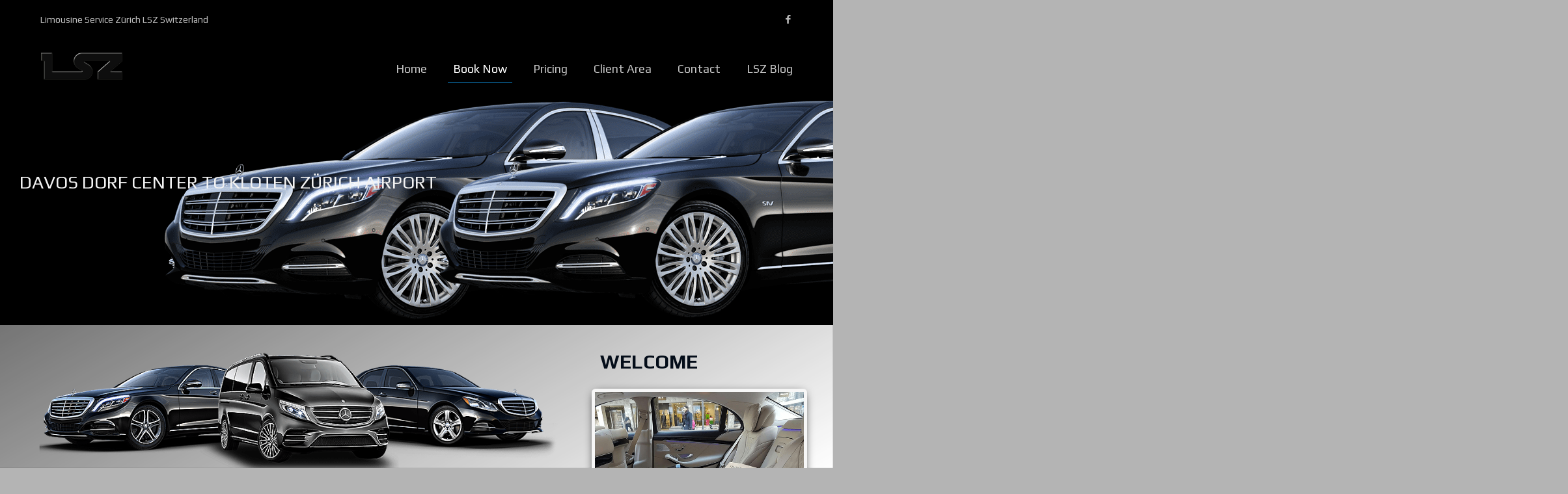

--- FILE ---
content_type: text/html; charset=UTF-8
request_url: https://limousineservicezurich.com/booking/davos-dorf-center-to-kloten-zurich-airport/
body_size: 41105
content:
<!DOCTYPE html>
<html dir="ltr" lang="en-US" prefix="og: https://ogp.me/ns#" class="no-js " >
<head>
<meta charset="UTF-8" />
<script type="text/javascript">
/* <![CDATA[ */
var gform;gform||(document.addEventListener("gform_main_scripts_loaded",function(){gform.scriptsLoaded=!0}),document.addEventListener("gform/theme/scripts_loaded",function(){gform.themeScriptsLoaded=!0}),window.addEventListener("DOMContentLoaded",function(){gform.domLoaded=!0}),gform={domLoaded:!1,scriptsLoaded:!1,themeScriptsLoaded:!1,isFormEditor:()=>"function"==typeof InitializeEditor,callIfLoaded:function(o){return!(!gform.domLoaded||!gform.scriptsLoaded||!gform.themeScriptsLoaded&&!gform.isFormEditor()||(gform.isFormEditor()&&console.warn("The use of gform.initializeOnLoaded() is deprecated in the form editor context and will be removed in Gravity Forms 3.1."),o(),0))},initializeOnLoaded:function(o){gform.callIfLoaded(o)||(document.addEventListener("gform_main_scripts_loaded",()=>{gform.scriptsLoaded=!0,gform.callIfLoaded(o)}),document.addEventListener("gform/theme/scripts_loaded",()=>{gform.themeScriptsLoaded=!0,gform.callIfLoaded(o)}),window.addEventListener("DOMContentLoaded",()=>{gform.domLoaded=!0,gform.callIfLoaded(o)}))},hooks:{action:{},filter:{}},addAction:function(o,r,e,t){gform.addHook("action",o,r,e,t)},addFilter:function(o,r,e,t){gform.addHook("filter",o,r,e,t)},doAction:function(o){gform.doHook("action",o,arguments)},applyFilters:function(o){return gform.doHook("filter",o,arguments)},removeAction:function(o,r){gform.removeHook("action",o,r)},removeFilter:function(o,r,e){gform.removeHook("filter",o,r,e)},addHook:function(o,r,e,t,n){null==gform.hooks[o][r]&&(gform.hooks[o][r]=[]);var d=gform.hooks[o][r];null==n&&(n=r+"_"+d.length),gform.hooks[o][r].push({tag:n,callable:e,priority:t=null==t?10:t})},doHook:function(r,o,e){var t;if(e=Array.prototype.slice.call(e,1),null!=gform.hooks[r][o]&&((o=gform.hooks[r][o]).sort(function(o,r){return o.priority-r.priority}),o.forEach(function(o){"function"!=typeof(t=o.callable)&&(t=window[t]),"action"==r?t.apply(null,e):e[0]=t.apply(null,e)})),"filter"==r)return e[0]},removeHook:function(o,r,t,n){var e;null!=gform.hooks[o][r]&&(e=(e=gform.hooks[o][r]).filter(function(o,r,e){return!!(null!=n&&n!=o.tag||null!=t&&t!=o.priority)}),gform.hooks[o][r]=e)}}); 
/* ]]> */
</script>
<script>
(function(i,s,o,g,r,a,m){i['GoogleAnalyticsObject']=r;i[r]=i[r]||function(){
(i[r].q=i[r].q||[]).push(arguments)},i[r].l=1*new Date();a=s.createElement(o),
m=s.getElementsByTagName(o)[0];a.async=1;a.src=g;m.parentNode.insertBefore(a,m)
})(window,document,'script','https://www.google-analytics.com/analytics.js','ga');
ga('create', 'UA-90169515-1', 'auto');
ga('send', 'pageview');
</script><title>AIRPORT TRANSFER FROM DAVOS | Limousine Service Zürich LSZ</title>
<link href="https://fonts.googleapis.com/css?family=Lato:100,100i,200,200i,300,300i,400,400i,500,500i,600,600i,700,700i,800,800i,900,900i%7COpen+Sans:100,100i,200,200i,300,300i,400,400i,500,500i,600,600i,700,700i,800,800i,900,900i%7CIndie+Flower:100,100i,200,200i,300,300i,400,400i,500,500i,600,600i,700,700i,800,800i,900,900i%7COswald:100,100i,200,200i,300,300i,400,400i,500,500i,600,600i,700,700i,800,800i,900,900i" rel="stylesheet">
<!-- All in One SEO 4.9.2 - aioseo.com -->
<meta name="description" content="DEDICATED CHAUFFEUR SERVICE. WI-FI INTERNET. NEWEST PRESS. ONE WAY LIMOUSINE AIRPORT TRANSFER, FROM DAVOS DORF TO KLOTEN ZÜRICH AIRPORT. BOOK NOW" />
<meta name="robots" content="max-image-preview:large" />
<meta name="google-site-verification" content="zLXNg6HXQnG5ZBYoSQWRUVt82TmDmbGcTdP4676Qvqw" />
<meta name="keywords" content="limousine service from davos dorf to kloten airport zurich" />
<link rel="canonical" href="https://limousineservicezurich.com/booking/davos-dorf-center-to-kloten-zurich-airport/" />
<meta name="generator" content="All in One SEO (AIOSEO) 4.9.2" />
<meta property="og:locale" content="en_US" />
<meta property="og:site_name" content="Limousine Service Zurich LSZ" />
<meta property="og:type" content="website" />
<meta property="og:title" content="AIRPORT TRANSFER FROM DAVOS | Limousine Service Zürich LSZ" />
<meta property="og:description" content="DEDICATED CHAUFFEUR SERVICE. WI-FI INTERNET. NEWEST PRESS. ONE WAY LIMOUSINE AIRPORT TRANSFER, FROM DAVOS DORF TO KLOTEN ZÜRICH AIRPORT. BOOK NOW" />
<meta property="og:url" content="https://limousineservicezurich.com/booking/davos-dorf-center-to-kloten-zurich-airport/" />
<meta property="og:image" content="https://limousineservicezurich.com/wp-content/uploads/2017/01/Limousine-service-Zurich-Smedia.png" />
<meta property="og:image:secure_url" content="https://limousineservicezurich.com/wp-content/uploads/2017/01/Limousine-service-Zurich-Smedia.png" />
<meta property="og:image:width" content="1600" />
<meta property="og:image:height" content="779" />
<meta name="twitter:card" content="summary" />
<meta name="twitter:title" content="AIRPORT TRANSFER FROM DAVOS | Limousine Service Zürich LSZ" />
<meta name="twitter:description" content="DEDICATED CHAUFFEUR SERVICE. WI-FI INTERNET. NEWEST PRESS. ONE WAY LIMOUSINE AIRPORT TRANSFER, FROM DAVOS DORF TO KLOTEN ZÜRICH AIRPORT. BOOK NOW" />
<meta name="twitter:image" content="https://limousineservicezurich.com/wp-content/uploads/2017/01/Limousine-service-Zurich-Smedia.png" />
<script type="application/ld+json" class="aioseo-schema">
{"@context":"https:\/\/schema.org","@graph":[{"@type":"BreadcrumbList","@id":"https:\/\/limousineservicezurich.com\/booking\/davos-dorf-center-to-kloten-zurich-airport\/#breadcrumblist","itemListElement":[{"@type":"ListItem","@id":"https:\/\/limousineservicezurich.com#listItem","position":1,"name":"Home","item":"https:\/\/limousineservicezurich.com","nextItem":{"@type":"ListItem","@id":"https:\/\/limousineservicezurich.com\/services\/#listItem","name":"ALL LIMOUSINE SERVICES AVAILABLE FOR ONLINE BOOKING \u22c6"}},{"@type":"ListItem","@id":"https:\/\/limousineservicezurich.com\/services\/#listItem","position":2,"name":"ALL LIMOUSINE SERVICES AVAILABLE FOR ONLINE BOOKING \u22c6","item":"https:\/\/limousineservicezurich.com\/services\/","nextItem":{"@type":"ListItem","@id":"https:\/\/limousineservicezurich.com\/services\/limousine-airport-transfer\/#listItem","name":"AIRPORT TRANSFERS \u22c6"},"previousItem":{"@type":"ListItem","@id":"https:\/\/limousineservicezurich.com#listItem","name":"Home"}},{"@type":"ListItem","@id":"https:\/\/limousineservicezurich.com\/services\/limousine-airport-transfer\/#listItem","position":3,"name":"AIRPORT TRANSFERS \u22c6","item":"https:\/\/limousineservicezurich.com\/services\/limousine-airport-transfer\/","nextItem":{"@type":"ListItem","@id":"https:\/\/limousineservicezurich.com\/booking\/davos-dorf-center-to-kloten-zurich-airport\/#listItem","name":"DAVOS DORF CENTER TO KLOTEN Z\u00dcRICH AIRPORT"},"previousItem":{"@type":"ListItem","@id":"https:\/\/limousineservicezurich.com\/services\/#listItem","name":"ALL LIMOUSINE SERVICES AVAILABLE FOR ONLINE BOOKING \u22c6"}},{"@type":"ListItem","@id":"https:\/\/limousineservicezurich.com\/booking\/davos-dorf-center-to-kloten-zurich-airport\/#listItem","position":4,"name":"DAVOS DORF CENTER TO KLOTEN Z\u00dcRICH AIRPORT","previousItem":{"@type":"ListItem","@id":"https:\/\/limousineservicezurich.com\/services\/limousine-airport-transfer\/#listItem","name":"AIRPORT TRANSFERS \u22c6"}}]},{"@type":"ItemPage","@id":"https:\/\/limousineservicezurich.com\/booking\/davos-dorf-center-to-kloten-zurich-airport\/#itempage","url":"https:\/\/limousineservicezurich.com\/booking\/davos-dorf-center-to-kloten-zurich-airport\/","name":"AIRPORT TRANSFER FROM DAVOS | Limousine Service Z\u00fcrich LSZ","description":"DEDICATED CHAUFFEUR SERVICE. WI-FI INTERNET. NEWEST PRESS. ONE WAY LIMOUSINE AIRPORT TRANSFER, FROM DAVOS DORF TO KLOTEN Z\u00dcRICH AIRPORT. BOOK NOW","inLanguage":"en-US","isPartOf":{"@id":"https:\/\/limousineservicezurich.com\/#website"},"breadcrumb":{"@id":"https:\/\/limousineservicezurich.com\/booking\/davos-dorf-center-to-kloten-zurich-airport\/#breadcrumblist"},"image":{"@type":"ImageObject","url":"https:\/\/limousineservicezurich.com\/wp-content\/uploads\/2016\/11\/LIOUSINE-SERVICE-ZURICH-CATALOG-IMAGE..png","@id":"https:\/\/limousineservicezurich.com\/booking\/davos-dorf-center-to-kloten-zurich-airport\/#mainImage","width":480,"height":820,"caption":"Limousine service Zurich catalog image"},"primaryImageOfPage":{"@id":"https:\/\/limousineservicezurich.com\/booking\/davos-dorf-center-to-kloten-zurich-airport\/#mainImage"},"datePublished":"2016-11-25T13:18:07+01:00","dateModified":"2024-11-24T08:19:35+01:00"},{"@type":"Organization","@id":"https:\/\/limousineservicezurich.com\/#organization","name":"Limousine Service Zurich LSZ","description":"Professional limousine service in Z\u00fcrich Switzerland","url":"https:\/\/limousineservicezurich.com\/","email":"office@ebusiness.rs","telephone":"+12027097449","logo":{"@type":"ImageObject","url":"https:\/\/limousineservicezurich.com\/wp-content\/uploads\/2016\/11\/LIMOUSINE-SERVICES-ZURICH-PREMIUM..png","@id":"https:\/\/limousineservicezurich.com\/booking\/davos-dorf-center-to-kloten-zurich-airport\/#organizationLogo","width":215,"height":100,"caption":"Limousine service Zurich logo"},"image":{"@id":"https:\/\/limousineservicezurich.com\/booking\/davos-dorf-center-to-kloten-zurich-airport\/#organizationLogo"}},{"@type":"WebSite","@id":"https:\/\/limousineservicezurich.com\/#website","url":"https:\/\/limousineservicezurich.com\/","name":"Limousine Service Z\u00fcrich LSZ","alternateName":"LSZ","description":"Professional limousine service in Z\u00fcrich Switzerland","inLanguage":"en-US","publisher":{"@id":"https:\/\/limousineservicezurich.com\/#organization"}}]}
</script>
<!-- All in One SEO -->
<script data-no-defer="1" data-ezscrex="false" data-cfasync="false" data-pagespeed-no-defer data-cookieconsent="ignore">
var ctPublicFunctions = {"_ajax_nonce":"376aec41cf","_rest_nonce":"b987cfcb8c","_ajax_url":"\/wp-admin\/admin-ajax.php","_rest_url":"https:\/\/limousineservicezurich.com\/wp-json\/","data__cookies_type":"none","data__ajax_type":"rest","data__bot_detector_enabled":"1","data__frontend_data_log_enabled":1,"cookiePrefix":"","wprocket_detected":false,"host_url":"limousineservicezurich.com","text__ee_click_to_select":"Click to select the whole data","text__ee_original_email":"The complete one is","text__ee_got_it":"Got it","text__ee_blocked":"Blocked","text__ee_cannot_connect":"Cannot connect","text__ee_cannot_decode":"Can not decode email. Unknown reason","text__ee_email_decoder":"CleanTalk email decoder","text__ee_wait_for_decoding":"The magic is on the way!","text__ee_decoding_process":"Please wait a few seconds while we decode the contact data."}
</script>
<script data-no-defer="1" data-ezscrex="false" data-cfasync="false" data-pagespeed-no-defer data-cookieconsent="ignore">
var ctPublic = {"_ajax_nonce":"376aec41cf","settings__forms__check_internal":"0","settings__forms__check_external":"0","settings__forms__force_protection":"0","settings__forms__search_test":"1","settings__forms__wc_add_to_cart":"0","settings__data__bot_detector_enabled":"1","settings__sfw__anti_crawler":0,"blog_home":"https:\/\/limousineservicezurich.com\/","pixel__setting":"3","pixel__enabled":true,"pixel__url":null,"data__email_check_before_post":"1","data__email_check_exist_post":"1","data__cookies_type":"none","data__key_is_ok":true,"data__visible_fields_required":true,"wl_brandname":"Anti-Spam by CleanTalk","wl_brandname_short":"CleanTalk","ct_checkjs_key":"f7330d9f89538e6d994f4ff1b85874ca1a7a379b208ef6bfa4490ef32a3631be","emailEncoderPassKey":"b1d23fbea09dd9028c272bda951ef831","bot_detector_forms_excluded":"W10=","advancedCacheExists":false,"varnishCacheExists":false,"wc_ajax_add_to_cart":true,"theRealPerson":{"phrases":{"trpHeading":"The Real Person Badge!","trpContent1":"The commenter acts as a real person and verified as not a bot.","trpContent2":" Anti-Spam by CleanTalk","trpContentLearnMore":"Learn more"},"trpContentLink":"https:\/\/cleantalk.org\/help\/the-real-person?utm_id=&amp;utm_term=&amp;utm_source=admin_side&amp;utm_medium=trp_badge&amp;utm_content=trp_badge_link_click&amp;utm_campaign=apbct_links","imgPersonUrl":"https:\/\/limousineservicezurich.com\/wp-content\/plugins\/cleantalk-spam-protect\/css\/images\/real_user.svg","imgShieldUrl":"https:\/\/limousineservicezurich.com\/wp-content\/plugins\/cleantalk-spam-protect\/css\/images\/shield.svg"}}
</script>
<meta name="format-detection" content="telephone=no">
<meta name="viewport" content="width=device-width, initial-scale=1" />
<link rel="shortcut icon" href="https://limousineservicezurich.com/wp-content/smush-webp/2016/11/Limousine-service-Zurich-favicon.png.webp" type="image/x-icon" />
<link rel="apple-touch-icon" href="https://limousineservicezurich.com/wp-content/smush-webp/2016/11/Limousine-service-Zurich-favicon.png.webp" />
<meta name="theme-color" content="#ffffff" media="(prefers-color-scheme: light)">
<meta name="theme-color" content="#ffffff" media="(prefers-color-scheme: dark)">
<link rel='dns-prefetch' href='//fd.cleantalk.org' />
<link rel='dns-prefetch' href='//fonts.googleapis.com' />
<link rel="alternate" type="application/rss+xml" title="Limousine Service Zürich LSZ &raquo; Feed" href="https://limousineservicezurich.com/feed/" />
<link rel="alternate" type="application/rss+xml" title="Limousine Service Zürich LSZ &raquo; Comments Feed" href="https://limousineservicezurich.com/comments/feed/" />
<link rel="alternate" type="application/rss+xml" title="Limousine Service Zürich LSZ &raquo; DAVOS DORF CENTER TO KLOTEN ZÜRICH AIRPORT Comments Feed" href="https://limousineservicezurich.com/booking/davos-dorf-center-to-kloten-zurich-airport/feed/" />
<link rel="alternate" title="oEmbed (JSON)" type="application/json+oembed" href="https://limousineservicezurich.com/wp-json/oembed/1.0/embed?url=https%3A%2F%2Flimousineservicezurich.com%2Fbooking%2Fdavos-dorf-center-to-kloten-zurich-airport%2F" />
<link rel="alternate" title="oEmbed (XML)" type="text/xml+oembed" href="https://limousineservicezurich.com/wp-json/oembed/1.0/embed?url=https%3A%2F%2Flimousineservicezurich.com%2Fbooking%2Fdavos-dorf-center-to-kloten-zurich-airport%2F&#038;format=xml" />
<style id='wp-img-auto-sizes-contain-inline-css' type='text/css'>
img:is([sizes=auto i],[sizes^="auto," i]){contain-intrinsic-size:3000px 1500px}
/*# sourceURL=wp-img-auto-sizes-contain-inline-css */
</style>
<!-- <link rel='stylesheet' id='layerslider-css' href='https://limousineservicezurich.com/wp-content/plugins/LayerSlider/assets/static/layerslider/css/layerslider.css?ver=7.14.0' type='text/css' media='all' /> -->
<link rel="stylesheet" type="text/css" href="//limousineservicezurich.com/wp-content/cache/wpfc-minified/dianj0qm/aalrj.css" media="all"/>
<style id='wp-emoji-styles-inline-css' type='text/css'>
img.wp-smiley, img.emoji {
display: inline !important;
border: none !important;
box-shadow: none !important;
height: 1em !important;
width: 1em !important;
margin: 0 0.07em !important;
vertical-align: -0.1em !important;
background: none !important;
padding: 0 !important;
}
/*# sourceURL=wp-emoji-styles-inline-css */
</style>
<style id='wp-block-library-inline-css' type='text/css'>
:root{--wp-block-synced-color:#7a00df;--wp-block-synced-color--rgb:122,0,223;--wp-bound-block-color:var(--wp-block-synced-color);--wp-editor-canvas-background:#ddd;--wp-admin-theme-color:#007cba;--wp-admin-theme-color--rgb:0,124,186;--wp-admin-theme-color-darker-10:#006ba1;--wp-admin-theme-color-darker-10--rgb:0,107,160.5;--wp-admin-theme-color-darker-20:#005a87;--wp-admin-theme-color-darker-20--rgb:0,90,135;--wp-admin-border-width-focus:2px}@media (min-resolution:192dpi){:root{--wp-admin-border-width-focus:1.5px}}.wp-element-button{cursor:pointer}:root .has-very-light-gray-background-color{background-color:#eee}:root .has-very-dark-gray-background-color{background-color:#313131}:root .has-very-light-gray-color{color:#eee}:root .has-very-dark-gray-color{color:#313131}:root .has-vivid-green-cyan-to-vivid-cyan-blue-gradient-background{background:linear-gradient(135deg,#00d084,#0693e3)}:root .has-purple-crush-gradient-background{background:linear-gradient(135deg,#34e2e4,#4721fb 50%,#ab1dfe)}:root .has-hazy-dawn-gradient-background{background:linear-gradient(135deg,#faaca8,#dad0ec)}:root .has-subdued-olive-gradient-background{background:linear-gradient(135deg,#fafae1,#67a671)}:root .has-atomic-cream-gradient-background{background:linear-gradient(135deg,#fdd79a,#004a59)}:root .has-nightshade-gradient-background{background:linear-gradient(135deg,#330968,#31cdcf)}:root .has-midnight-gradient-background{background:linear-gradient(135deg,#020381,#2874fc)}:root{--wp--preset--font-size--normal:16px;--wp--preset--font-size--huge:42px}.has-regular-font-size{font-size:1em}.has-larger-font-size{font-size:2.625em}.has-normal-font-size{font-size:var(--wp--preset--font-size--normal)}.has-huge-font-size{font-size:var(--wp--preset--font-size--huge)}.has-text-align-center{text-align:center}.has-text-align-left{text-align:left}.has-text-align-right{text-align:right}.has-fit-text{white-space:nowrap!important}#end-resizable-editor-section{display:none}.aligncenter{clear:both}.items-justified-left{justify-content:flex-start}.items-justified-center{justify-content:center}.items-justified-right{justify-content:flex-end}.items-justified-space-between{justify-content:space-between}.screen-reader-text{border:0;clip-path:inset(50%);height:1px;margin:-1px;overflow:hidden;padding:0;position:absolute;width:1px;word-wrap:normal!important}.screen-reader-text:focus{background-color:#ddd;clip-path:none;color:#444;display:block;font-size:1em;height:auto;left:5px;line-height:normal;padding:15px 23px 14px;text-decoration:none;top:5px;width:auto;z-index:100000}html :where(.has-border-color){border-style:solid}html :where([style*=border-top-color]){border-top-style:solid}html :where([style*=border-right-color]){border-right-style:solid}html :where([style*=border-bottom-color]){border-bottom-style:solid}html :where([style*=border-left-color]){border-left-style:solid}html :where([style*=border-width]){border-style:solid}html :where([style*=border-top-width]){border-top-style:solid}html :where([style*=border-right-width]){border-right-style:solid}html :where([style*=border-bottom-width]){border-bottom-style:solid}html :where([style*=border-left-width]){border-left-style:solid}html :where(img[class*=wp-image-]){height:auto;max-width:100%}:where(figure){margin:0 0 1em}html :where(.is-position-sticky){--wp-admin--admin-bar--position-offset:var(--wp-admin--admin-bar--height,0px)}@media screen and (max-width:600px){html :where(.is-position-sticky){--wp-admin--admin-bar--position-offset:0px}}
/*# sourceURL=wp-block-library-inline-css */
</style><!-- <link rel='stylesheet' id='wc-blocks-style-css' href='https://limousineservicezurich.com/wp-content/plugins/woocommerce/assets/client/blocks/wc-blocks.css?ver=wc-10.4.3' type='text/css' media='all' /> -->
<link rel="stylesheet" type="text/css" href="//limousineservicezurich.com/wp-content/cache/wpfc-minified/kwwqgyxy/aalrh.css" media="all"/>
<style id='global-styles-inline-css' type='text/css'>
:root{--wp--preset--aspect-ratio--square: 1;--wp--preset--aspect-ratio--4-3: 4/3;--wp--preset--aspect-ratio--3-4: 3/4;--wp--preset--aspect-ratio--3-2: 3/2;--wp--preset--aspect-ratio--2-3: 2/3;--wp--preset--aspect-ratio--16-9: 16/9;--wp--preset--aspect-ratio--9-16: 9/16;--wp--preset--color--black: #000000;--wp--preset--color--cyan-bluish-gray: #abb8c3;--wp--preset--color--white: #ffffff;--wp--preset--color--pale-pink: #f78da7;--wp--preset--color--vivid-red: #cf2e2e;--wp--preset--color--luminous-vivid-orange: #ff6900;--wp--preset--color--luminous-vivid-amber: #fcb900;--wp--preset--color--light-green-cyan: #7bdcb5;--wp--preset--color--vivid-green-cyan: #00d084;--wp--preset--color--pale-cyan-blue: #8ed1fc;--wp--preset--color--vivid-cyan-blue: #0693e3;--wp--preset--color--vivid-purple: #9b51e0;--wp--preset--gradient--vivid-cyan-blue-to-vivid-purple: linear-gradient(135deg,rgb(6,147,227) 0%,rgb(155,81,224) 100%);--wp--preset--gradient--light-green-cyan-to-vivid-green-cyan: linear-gradient(135deg,rgb(122,220,180) 0%,rgb(0,208,130) 100%);--wp--preset--gradient--luminous-vivid-amber-to-luminous-vivid-orange: linear-gradient(135deg,rgb(252,185,0) 0%,rgb(255,105,0) 100%);--wp--preset--gradient--luminous-vivid-orange-to-vivid-red: linear-gradient(135deg,rgb(255,105,0) 0%,rgb(207,46,46) 100%);--wp--preset--gradient--very-light-gray-to-cyan-bluish-gray: linear-gradient(135deg,rgb(238,238,238) 0%,rgb(169,184,195) 100%);--wp--preset--gradient--cool-to-warm-spectrum: linear-gradient(135deg,rgb(74,234,220) 0%,rgb(151,120,209) 20%,rgb(207,42,186) 40%,rgb(238,44,130) 60%,rgb(251,105,98) 80%,rgb(254,248,76) 100%);--wp--preset--gradient--blush-light-purple: linear-gradient(135deg,rgb(255,206,236) 0%,rgb(152,150,240) 100%);--wp--preset--gradient--blush-bordeaux: linear-gradient(135deg,rgb(254,205,165) 0%,rgb(254,45,45) 50%,rgb(107,0,62) 100%);--wp--preset--gradient--luminous-dusk: linear-gradient(135deg,rgb(255,203,112) 0%,rgb(199,81,192) 50%,rgb(65,88,208) 100%);--wp--preset--gradient--pale-ocean: linear-gradient(135deg,rgb(255,245,203) 0%,rgb(182,227,212) 50%,rgb(51,167,181) 100%);--wp--preset--gradient--electric-grass: linear-gradient(135deg,rgb(202,248,128) 0%,rgb(113,206,126) 100%);--wp--preset--gradient--midnight: linear-gradient(135deg,rgb(2,3,129) 0%,rgb(40,116,252) 100%);--wp--preset--font-size--small: 13px;--wp--preset--font-size--medium: 20px;--wp--preset--font-size--large: 36px;--wp--preset--font-size--x-large: 42px;--wp--preset--spacing--20: 0.44rem;--wp--preset--spacing--30: 0.67rem;--wp--preset--spacing--40: 1rem;--wp--preset--spacing--50: 1.5rem;--wp--preset--spacing--60: 2.25rem;--wp--preset--spacing--70: 3.38rem;--wp--preset--spacing--80: 5.06rem;--wp--preset--shadow--natural: 6px 6px 9px rgba(0, 0, 0, 0.2);--wp--preset--shadow--deep: 12px 12px 50px rgba(0, 0, 0, 0.4);--wp--preset--shadow--sharp: 6px 6px 0px rgba(0, 0, 0, 0.2);--wp--preset--shadow--outlined: 6px 6px 0px -3px rgb(255, 255, 255), 6px 6px rgb(0, 0, 0);--wp--preset--shadow--crisp: 6px 6px 0px rgb(0, 0, 0);}:where(.is-layout-flex){gap: 0.5em;}:where(.is-layout-grid){gap: 0.5em;}body .is-layout-flex{display: flex;}.is-layout-flex{flex-wrap: wrap;align-items: center;}.is-layout-flex > :is(*, div){margin: 0;}body .is-layout-grid{display: grid;}.is-layout-grid > :is(*, div){margin: 0;}:where(.wp-block-columns.is-layout-flex){gap: 2em;}:where(.wp-block-columns.is-layout-grid){gap: 2em;}:where(.wp-block-post-template.is-layout-flex){gap: 1.25em;}:where(.wp-block-post-template.is-layout-grid){gap: 1.25em;}.has-black-color{color: var(--wp--preset--color--black) !important;}.has-cyan-bluish-gray-color{color: var(--wp--preset--color--cyan-bluish-gray) !important;}.has-white-color{color: var(--wp--preset--color--white) !important;}.has-pale-pink-color{color: var(--wp--preset--color--pale-pink) !important;}.has-vivid-red-color{color: var(--wp--preset--color--vivid-red) !important;}.has-luminous-vivid-orange-color{color: var(--wp--preset--color--luminous-vivid-orange) !important;}.has-luminous-vivid-amber-color{color: var(--wp--preset--color--luminous-vivid-amber) !important;}.has-light-green-cyan-color{color: var(--wp--preset--color--light-green-cyan) !important;}.has-vivid-green-cyan-color{color: var(--wp--preset--color--vivid-green-cyan) !important;}.has-pale-cyan-blue-color{color: var(--wp--preset--color--pale-cyan-blue) !important;}.has-vivid-cyan-blue-color{color: var(--wp--preset--color--vivid-cyan-blue) !important;}.has-vivid-purple-color{color: var(--wp--preset--color--vivid-purple) !important;}.has-black-background-color{background-color: var(--wp--preset--color--black) !important;}.has-cyan-bluish-gray-background-color{background-color: var(--wp--preset--color--cyan-bluish-gray) !important;}.has-white-background-color{background-color: var(--wp--preset--color--white) !important;}.has-pale-pink-background-color{background-color: var(--wp--preset--color--pale-pink) !important;}.has-vivid-red-background-color{background-color: var(--wp--preset--color--vivid-red) !important;}.has-luminous-vivid-orange-background-color{background-color: var(--wp--preset--color--luminous-vivid-orange) !important;}.has-luminous-vivid-amber-background-color{background-color: var(--wp--preset--color--luminous-vivid-amber) !important;}.has-light-green-cyan-background-color{background-color: var(--wp--preset--color--light-green-cyan) !important;}.has-vivid-green-cyan-background-color{background-color: var(--wp--preset--color--vivid-green-cyan) !important;}.has-pale-cyan-blue-background-color{background-color: var(--wp--preset--color--pale-cyan-blue) !important;}.has-vivid-cyan-blue-background-color{background-color: var(--wp--preset--color--vivid-cyan-blue) !important;}.has-vivid-purple-background-color{background-color: var(--wp--preset--color--vivid-purple) !important;}.has-black-border-color{border-color: var(--wp--preset--color--black) !important;}.has-cyan-bluish-gray-border-color{border-color: var(--wp--preset--color--cyan-bluish-gray) !important;}.has-white-border-color{border-color: var(--wp--preset--color--white) !important;}.has-pale-pink-border-color{border-color: var(--wp--preset--color--pale-pink) !important;}.has-vivid-red-border-color{border-color: var(--wp--preset--color--vivid-red) !important;}.has-luminous-vivid-orange-border-color{border-color: var(--wp--preset--color--luminous-vivid-orange) !important;}.has-luminous-vivid-amber-border-color{border-color: var(--wp--preset--color--luminous-vivid-amber) !important;}.has-light-green-cyan-border-color{border-color: var(--wp--preset--color--light-green-cyan) !important;}.has-vivid-green-cyan-border-color{border-color: var(--wp--preset--color--vivid-green-cyan) !important;}.has-pale-cyan-blue-border-color{border-color: var(--wp--preset--color--pale-cyan-blue) !important;}.has-vivid-cyan-blue-border-color{border-color: var(--wp--preset--color--vivid-cyan-blue) !important;}.has-vivid-purple-border-color{border-color: var(--wp--preset--color--vivid-purple) !important;}.has-vivid-cyan-blue-to-vivid-purple-gradient-background{background: var(--wp--preset--gradient--vivid-cyan-blue-to-vivid-purple) !important;}.has-light-green-cyan-to-vivid-green-cyan-gradient-background{background: var(--wp--preset--gradient--light-green-cyan-to-vivid-green-cyan) !important;}.has-luminous-vivid-amber-to-luminous-vivid-orange-gradient-background{background: var(--wp--preset--gradient--luminous-vivid-amber-to-luminous-vivid-orange) !important;}.has-luminous-vivid-orange-to-vivid-red-gradient-background{background: var(--wp--preset--gradient--luminous-vivid-orange-to-vivid-red) !important;}.has-very-light-gray-to-cyan-bluish-gray-gradient-background{background: var(--wp--preset--gradient--very-light-gray-to-cyan-bluish-gray) !important;}.has-cool-to-warm-spectrum-gradient-background{background: var(--wp--preset--gradient--cool-to-warm-spectrum) !important;}.has-blush-light-purple-gradient-background{background: var(--wp--preset--gradient--blush-light-purple) !important;}.has-blush-bordeaux-gradient-background{background: var(--wp--preset--gradient--blush-bordeaux) !important;}.has-luminous-dusk-gradient-background{background: var(--wp--preset--gradient--luminous-dusk) !important;}.has-pale-ocean-gradient-background{background: var(--wp--preset--gradient--pale-ocean) !important;}.has-electric-grass-gradient-background{background: var(--wp--preset--gradient--electric-grass) !important;}.has-midnight-gradient-background{background: var(--wp--preset--gradient--midnight) !important;}.has-small-font-size{font-size: var(--wp--preset--font-size--small) !important;}.has-medium-font-size{font-size: var(--wp--preset--font-size--medium) !important;}.has-large-font-size{font-size: var(--wp--preset--font-size--large) !important;}.has-x-large-font-size{font-size: var(--wp--preset--font-size--x-large) !important;}
/*# sourceURL=global-styles-inline-css */
</style>
<style id='classic-theme-styles-inline-css' type='text/css'>
/*! This file is auto-generated */
.wp-block-button__link{color:#fff;background-color:#32373c;border-radius:9999px;box-shadow:none;text-decoration:none;padding:calc(.667em + 2px) calc(1.333em + 2px);font-size:1.125em}.wp-block-file__button{background:#32373c;color:#fff;text-decoration:none}
/*# sourceURL=/wp-includes/css/classic-themes.min.css */
</style>
<!-- <link rel='stylesheet' id='cleantalk-public-css-css' href='https://limousineservicezurich.com/wp-content/plugins/cleantalk-spam-protect/css/cleantalk-public.min.css?ver=6.70.1_1766814538' type='text/css' media='all' /> -->
<!-- <link rel='stylesheet' id='cleantalk-email-decoder-css-css' href='https://limousineservicezurich.com/wp-content/plugins/cleantalk-spam-protect/css/cleantalk-email-decoder.min.css?ver=6.70.1_1766814538' type='text/css' media='all' /> -->
<!-- <link rel='stylesheet' id='cleantalk-trp-css-css' href='https://limousineservicezurich.com/wp-content/plugins/cleantalk-spam-protect/css/cleantalk-trp.min.css?ver=6.70.1_1766814538' type='text/css' media='all' /> -->
<!-- <link rel='stylesheet' id='contact-form-7-css' href='https://limousineservicezurich.com/wp-content/plugins/contact-form-7/includes/css/styles.css?ver=6.1.4' type='text/css' media='all' /> -->
<!-- <link rel='stylesheet' id='photoswipe-css' href='https://limousineservicezurich.com/wp-content/plugins/woocommerce/assets/css/photoswipe/photoswipe.min.css?ver=10.4.3' type='text/css' media='all' /> -->
<!-- <link rel='stylesheet' id='photoswipe-default-skin-css' href='https://limousineservicezurich.com/wp-content/plugins/woocommerce/assets/css/photoswipe/default-skin/default-skin.min.css?ver=10.4.3' type='text/css' media='all' /> -->
<!-- <link rel='stylesheet' id='woocommerce-layout-css' href='https://limousineservicezurich.com/wp-content/plugins/woocommerce/assets/css/woocommerce-layout.css?ver=10.4.3' type='text/css' media='all' /> -->
<link rel="stylesheet" type="text/css" href="//limousineservicezurich.com/wp-content/cache/wpfc-minified/780b2ejo/fd03u.css" media="all"/>
<!-- <link rel='stylesheet' id='woocommerce-smallscreen-css' href='https://limousineservicezurich.com/wp-content/plugins/woocommerce/assets/css/woocommerce-smallscreen.css?ver=10.4.3' type='text/css' media='only screen and (max-width: 768px)' /> -->
<link rel="stylesheet" type="text/css" href="//limousineservicezurich.com/wp-content/cache/wpfc-minified/1bt7ifqs/aalri.css" media="only screen and (max-width: 768px)"/>
<!-- <link rel='stylesheet' id='woocommerce-general-css' href='https://limousineservicezurich.com/wp-content/plugins/woocommerce/assets/css/woocommerce.css?ver=10.4.3' type='text/css' media='all' /> -->
<link rel="stylesheet" type="text/css" href="//limousineservicezurich.com/wp-content/cache/wpfc-minified/qhegc2tc/aalri.css" media="all"/>
<style id='woocommerce-inline-inline-css' type='text/css'>
.woocommerce form .form-row .required { visibility: visible; }
/*# sourceURL=woocommerce-inline-inline-css */
</style>
<!-- <link rel='stylesheet' id='mfn-be-css' href='https://limousineservicezurich.com/wp-content/themes/betheme/css/be.css?ver=27.4.5' type='text/css' media='all' /> -->
<!-- <link rel='stylesheet' id='mfn-animations-css' href='https://limousineservicezurich.com/wp-content/themes/betheme/assets/animations/animations.min.css?ver=27.4.5' type='text/css' media='all' /> -->
<!-- <link rel='stylesheet' id='mfn-font-awesome-css' href='https://limousineservicezurich.com/wp-content/themes/betheme/fonts/fontawesome/fontawesome.css?ver=27.4.5' type='text/css' media='all' /> -->
<!-- <link rel='stylesheet' id='mfn-jplayer-css' href='https://limousineservicezurich.com/wp-content/themes/betheme/assets/jplayer/css/jplayer.blue.monday.min.css?ver=27.4.5' type='text/css' media='all' /> -->
<!-- <link rel='stylesheet' id='mfn-responsive-css' href='https://limousineservicezurich.com/wp-content/themes/betheme/css/responsive.css?ver=27.4.5' type='text/css' media='all' /> -->
<link rel="stylesheet" type="text/css" href="//limousineservicezurich.com/wp-content/cache/wpfc-minified/fqy511s3/aalri.css" media="all"/>
<link rel='stylesheet' id='mfn-fonts-css' href='https://fonts.googleapis.com/css?family=Play%3A1%2C200%2C400%2C400italic%2C700%2C700italic%2C900&#038;display=swap&#038;ver=6.9' type='text/css' media='all' />
<!-- <link rel='stylesheet' id='mfn-woo-css' href='https://limousineservicezurich.com/wp-content/themes/betheme/css/woocommerce.css?ver=27.4.5' type='text/css' media='all' /> -->
<!-- <link rel='stylesheet' id='tablepress-default-css' href='https://limousineservicezurich.com/wp-content/plugins/tablepress/css/build/default.css?ver=3.2.6' type='text/css' media='all' /> -->
<!-- <link rel='stylesheet' id='js_composer_front-css' href='https://limousineservicezurich.com/wp-content/plugins/js_composer/assets/css/js_composer.min.css?ver=8.0.1' type='text/css' media='all' /> -->
<!-- <link rel='stylesheet' id='wc-gravityforms-product-addons-css' href='https://limousineservicezurich.com/wp-content/plugins/woocommerce-gravityforms-product-addons-master/assets/css/frontend.css?ver=6.9' type='text/css' media='all' /> -->
<!-- <link rel='stylesheet' id='gforms_reset_css-css' href='https://limousineservicezurich.com/wp-content/plugins/gravityforms/legacy/css/formreset.min.css?ver=2.9.0.1' type='text/css' media='all' /> -->
<!-- <link rel='stylesheet' id='gforms_datepicker_css-css' href='https://limousineservicezurich.com/wp-content/plugins/gravityforms/legacy/css/datepicker.min.css?ver=2.9.0.1' type='text/css' media='all' /> -->
<!-- <link rel='stylesheet' id='gforms_formsmain_css-css' href='https://limousineservicezurich.com/wp-content/plugins/gravityforms/legacy/css/formsmain.min.css?ver=2.9.0.1' type='text/css' media='all' /> -->
<!-- <link rel='stylesheet' id='gforms_ready_class_css-css' href='https://limousineservicezurich.com/wp-content/plugins/gravityforms/legacy/css/readyclass.min.css?ver=2.9.0.1' type='text/css' media='all' /> -->
<!-- <link rel='stylesheet' id='gforms_browsers_css-css' href='https://limousineservicezurich.com/wp-content/plugins/gravityforms/legacy/css/browsers.min.css?ver=2.9.0.1' type='text/css' media='all' /> -->
<link rel="stylesheet" type="text/css" href="//limousineservicezurich.com/wp-content/cache/wpfc-minified/jqhhjpiv/o31w.css" media="all"/>
<style id='mfn-dynamic-inline-css' type='text/css'>
html{background-image:url(https://limousineservicezurich.com/wp-content/uploads/2016/12/Limousine-service-Zurich-lsz-new-Background.png);background-repeat:no-repeat;background-position:center;background-attachment:fixed;background-size:cover}#Subheader{background-image:url(https://limousineservicezurich.com/wp-content/smush-webp/2016/12/lsz_slider-subheader..png.webp);background-repeat:no-repeat;background-position:center top;background-attachment:fixed}
html{background-color:#b4b4b4}#Wrapper,#Content,.mfn-popup .mfn-popup-content,.mfn-off-canvas-sidebar .mfn-off-canvas-content-wrapper,.mfn-cart-holder,.mfn-header-login,#Top_bar .search_wrapper,#Top_bar .top_bar_right .mfn-live-search-box,.column_livesearch .mfn-live-search-wrapper,.column_livesearch .mfn-live-search-box{background-color:#b4b4b4}.layout-boxed.mfn-bebuilder-header.mfn-ui #Wrapper .mfn-only-sample-content{background-color:#b4b4b4}body:not(.template-slider) #Header{min-height:0px}body.header-below:not(.template-slider) #Header{padding-top:0px}#Subheader{padding:260px 0 200px}#Footer .widgets_wrapper{padding:40px 0}.has-search-overlay.search-overlay-opened #search-overlay{background-color:rgba(0,0,0,0.6)}.elementor-page.elementor-default #Content .the_content .section_wrapper{max-width:100%}.elementor-page.elementor-default #Content .section.the_content{width:100%}.elementor-page.elementor-default #Content .section_wrapper .the_content_wrapper{margin-left:0;margin-right:0;width:100%}body,span.date_label,.timeline_items li h3 span,input[type="date"],input[type="text"],input[type="password"],input[type="tel"],input[type="email"],input[type="url"],textarea,select,.offer_li .title h3,.mfn-menu-item-megamenu{font-family:"Play",-apple-system,BlinkMacSystemFont,"Segoe UI",Roboto,Oxygen-Sans,Ubuntu,Cantarell,"Helvetica Neue",sans-serif}#menu > ul > li > a,#overlay-menu ul li a{font-family:"Play",-apple-system,BlinkMacSystemFont,"Segoe UI",Roboto,Oxygen-Sans,Ubuntu,Cantarell,"Helvetica Neue",sans-serif}#Subheader .title{font-family:"Play",-apple-system,BlinkMacSystemFont,"Segoe UI",Roboto,Oxygen-Sans,Ubuntu,Cantarell,"Helvetica Neue",sans-serif}h1,h2,h3,h4,.text-logo #logo{font-family:"Play",-apple-system,BlinkMacSystemFont,"Segoe UI",Roboto,Oxygen-Sans,Ubuntu,Cantarell,"Helvetica Neue",sans-serif}h5,h6{font-family:"Play",-apple-system,BlinkMacSystemFont,"Segoe UI",Roboto,Oxygen-Sans,Ubuntu,Cantarell,"Helvetica Neue",sans-serif}blockquote{font-family:"Play",-apple-system,BlinkMacSystemFont,"Segoe UI",Roboto,Oxygen-Sans,Ubuntu,Cantarell,"Helvetica Neue",sans-serif}.chart_box .chart .num,.counter .desc_wrapper .number-wrapper,.how_it_works .image .number,.pricing-box .plan-header .price,.quick_fact .number-wrapper,.woocommerce .product div.entry-summary .price{font-family:"Play",-apple-system,BlinkMacSystemFont,"Segoe UI",Roboto,Oxygen-Sans,Ubuntu,Cantarell,"Helvetica Neue",sans-serif}body,.mfn-menu-item-megamenu{font-size:14px;line-height:21px;font-weight:400;letter-spacing:0px}.big{font-size:17px;line-height:30px;font-weight:400;letter-spacing:0px}#menu > ul > li > a,#overlay-menu ul li a{font-size:18px;font-weight:400;letter-spacing:0px}#overlay-menu ul li a{line-height:27px}#Subheader .title{font-size:70px;line-height:25px;font-weight:400;letter-spacing:0px}h1,.text-logo #logo{font-size:70px;line-height:70px;font-weight:300;letter-spacing:0px}h2{font-size:36px;line-height:36px;font-weight:300;letter-spacing:0px}h3,.woocommerce ul.products li.product h3,.woocommerce #customer_login h2{font-size:27px;line-height:27px;font-weight:300;letter-spacing:0px}h4,.woocommerce .woocommerce-order-details__title,.woocommerce .wc-bacs-bank-details-heading,.woocommerce .woocommerce-customer-details h2{font-size:23px;line-height:25px;font-weight:300;letter-spacing:0px}h5{font-size:15px;line-height:19px;font-weight:700;letter-spacing:0px}h6{font-size:13px;line-height:19px;font-weight:400;letter-spacing:0px}#Intro .intro-title{font-size:70px;line-height:70px;font-weight:400;letter-spacing:0px}@media only screen and (min-width:768px) and (max-width:959px){body,.mfn-menu-item-megamenu{font-size:13px;line-height:19px;font-weight:400;letter-spacing:0px}.big{font-size:14px;line-height:26px;font-weight:400;letter-spacing:0px}#menu > ul > li > a,#overlay-menu ul li a{font-size:15px;font-weight:400;letter-spacing:0px}#overlay-menu ul li a{line-height:22.5px}#Subheader .title{font-size:60px;line-height:21px;font-weight:400;letter-spacing:0px}h1,.text-logo #logo{font-size:60px;line-height:60px;font-weight:300;letter-spacing:0px}h2{font-size:31px;line-height:31px;font-weight:300;letter-spacing:0px}h3,.woocommerce ul.products li.product h3,.woocommerce #customer_login h2{font-size:23px;line-height:23px;font-weight:300;letter-spacing:0px}h4,.woocommerce .woocommerce-order-details__title,.woocommerce .wc-bacs-bank-details-heading,.woocommerce .woocommerce-customer-details h2{font-size:20px;line-height:21px;font-weight:300;letter-spacing:0px}h5{font-size:13px;line-height:19px;font-weight:700;letter-spacing:0px}h6{font-size:13px;line-height:19px;font-weight:400;letter-spacing:0px}#Intro .intro-title{font-size:60px;line-height:60px;font-weight:400;letter-spacing:0px}blockquote{font-size:15px}.chart_box .chart .num{font-size:45px;line-height:45px}.counter .desc_wrapper .number-wrapper{font-size:45px;line-height:45px}.counter .desc_wrapper .title{font-size:14px;line-height:18px}.faq .question .title{font-size:14px}.fancy_heading .title{font-size:38px;line-height:38px}.offer .offer_li .desc_wrapper .title h3{font-size:32px;line-height:32px}.offer_thumb_ul li.offer_thumb_li .desc_wrapper .title h3{font-size:32px;line-height:32px}.pricing-box .plan-header h2{font-size:27px;line-height:27px}.pricing-box .plan-header .price > span{font-size:40px;line-height:40px}.pricing-box .plan-header .price sup.currency{font-size:18px;line-height:18px}.pricing-box .plan-header .price sup.period{font-size:14px;line-height:14px}.quick_fact .number-wrapper{font-size:80px;line-height:80px}.trailer_box .desc h2{font-size:27px;line-height:27px}.widget > h3{font-size:17px;line-height:20px}}@media only screen and (min-width:480px) and (max-width:767px){body,.mfn-menu-item-megamenu{font-size:13px;line-height:19px;font-weight:400;letter-spacing:0px}.big{font-size:13px;line-height:23px;font-weight:400;letter-spacing:0px}#menu > ul > li > a,#overlay-menu ul li a{font-size:14px;font-weight:400;letter-spacing:0px}#overlay-menu ul li a{line-height:21px}#Subheader .title{font-size:53px;line-height:19px;font-weight:400;letter-spacing:0px}h1,.text-logo #logo{font-size:53px;line-height:53px;font-weight:300;letter-spacing:0px}h2{font-size:27px;line-height:27px;font-weight:300;letter-spacing:0px}h3,.woocommerce ul.products li.product h3,.woocommerce #customer_login h2{font-size:20px;line-height:20px;font-weight:300;letter-spacing:0px}h4,.woocommerce .woocommerce-order-details__title,.woocommerce .wc-bacs-bank-details-heading,.woocommerce .woocommerce-customer-details h2{font-size:17px;line-height:19px;font-weight:300;letter-spacing:0px}h5{font-size:13px;line-height:19px;font-weight:700;letter-spacing:0px}h6{font-size:13px;line-height:19px;font-weight:400;letter-spacing:0px}#Intro .intro-title{font-size:53px;line-height:53px;font-weight:400;letter-spacing:0px}blockquote{font-size:14px}.chart_box .chart .num{font-size:40px;line-height:40px}.counter .desc_wrapper .number-wrapper{font-size:40px;line-height:40px}.counter .desc_wrapper .title{font-size:13px;line-height:16px}.faq .question .title{font-size:13px}.fancy_heading .title{font-size:34px;line-height:34px}.offer .offer_li .desc_wrapper .title h3{font-size:28px;line-height:28px}.offer_thumb_ul li.offer_thumb_li .desc_wrapper .title h3{font-size:28px;line-height:28px}.pricing-box .plan-header h2{font-size:24px;line-height:24px}.pricing-box .plan-header .price > span{font-size:34px;line-height:34px}.pricing-box .plan-header .price sup.currency{font-size:16px;line-height:16px}.pricing-box .plan-header .price sup.period{font-size:13px;line-height:13px}.quick_fact .number-wrapper{font-size:70px;line-height:70px}.trailer_box .desc h2{font-size:24px;line-height:24px}.widget > h3{font-size:16px;line-height:19px}}@media only screen and (max-width:479px){body,.mfn-menu-item-megamenu{font-size:13px;line-height:19px;font-weight:400;letter-spacing:0px}.big{font-size:13px;line-height:19px;font-weight:400;letter-spacing:0px}#menu > ul > li > a,#overlay-menu ul li a{font-size:13px;font-weight:400;letter-spacing:0px}#overlay-menu ul li a{line-height:19.5px}#Subheader .title{font-size:42px;line-height:19px;font-weight:400;letter-spacing:0px}h1,.text-logo #logo{font-size:42px;line-height:42px;font-weight:300;letter-spacing:0px}h2{font-size:22px;line-height:22px;font-weight:300;letter-spacing:0px}h3,.woocommerce ul.products li.product h3,.woocommerce #customer_login h2{font-size:16px;line-height:19px;font-weight:300;letter-spacing:0px}h4,.woocommerce .woocommerce-order-details__title,.woocommerce .wc-bacs-bank-details-heading,.woocommerce .woocommerce-customer-details h2{font-size:14px;line-height:19px;font-weight:300;letter-spacing:0px}h5{font-size:13px;line-height:19px;font-weight:700;letter-spacing:0px}h6{font-size:13px;line-height:19px;font-weight:400;letter-spacing:0px}#Intro .intro-title{font-size:42px;line-height:42px;font-weight:400;letter-spacing:0px}blockquote{font-size:13px}.chart_box .chart .num{font-size:35px;line-height:35px}.counter .desc_wrapper .number-wrapper{font-size:35px;line-height:35px}.counter .desc_wrapper .title{font-size:13px;line-height:26px}.faq .question .title{font-size:13px}.fancy_heading .title{font-size:30px;line-height:30px}.offer .offer_li .desc_wrapper .title h3{font-size:26px;line-height:26px}.offer_thumb_ul li.offer_thumb_li .desc_wrapper .title h3{font-size:26px;line-height:26px}.pricing-box .plan-header h2{font-size:21px;line-height:21px}.pricing-box .plan-header .price > span{font-size:32px;line-height:32px}.pricing-box .plan-header .price sup.currency{font-size:14px;line-height:14px}.pricing-box .plan-header .price sup.period{font-size:13px;line-height:13px}.quick_fact .number-wrapper{font-size:60px;line-height:60px}.trailer_box .desc h2{font-size:21px;line-height:21px}.widget > h3{font-size:15px;line-height:18px}}.with_aside .sidebar.columns{width:30%}.with_aside .sections_group{width:70%}.aside_both .sidebar.columns{width:25%}.aside_both .sidebar.sidebar-1{margin-left:-75%}.aside_both .sections_group{width:50%;margin-left:25%}@media only screen and (min-width:1240px){#Wrapper,.with_aside .content_wrapper{max-width:1240px}body.layout-boxed.mfn-header-scrolled .mfn-header-tmpl.mfn-sticky-layout-width{max-width:1240px;left:0;right:0;margin-left:auto;margin-right:auto}body.layout-boxed:not(.mfn-header-scrolled) .mfn-header-tmpl.mfn-header-layout-width,body.layout-boxed .mfn-header-tmpl.mfn-header-layout-width:not(.mfn-hasSticky){max-width:1240px;left:0;right:0;margin-left:auto;margin-right:auto}body.layout-boxed.mfn-bebuilder-header.mfn-ui .mfn-only-sample-content{max-width:1240px;margin-left:auto;margin-right:auto}.section_wrapper,.container{max-width:1220px}.layout-boxed.header-boxed #Top_bar.is-sticky{max-width:1240px}}@media only screen and (max-width:767px){#Wrapper{max-width:calc(100% - 67px)}.content_wrapper .section_wrapper,.container,.four.columns .widget-area{max-width:550px !important;padding-left:33px;padding-right:33px}}body{--mfn-button-font-family:inherit;--mfn-button-font-size:14px;--mfn-button-font-weight:400;--mfn-button-font-style:inherit;--mfn-button-letter-spacing:0px;--mfn-button-padding:16px 20px 16px 20px;--mfn-button-border-width:0;--mfn-button-border-radius:;--mfn-button-gap:10px;--mfn-button-transition:0.2s;--mfn-button-color:#a8a8a8;--mfn-button-color-hover:#a8a8a8;--mfn-button-bg:#1681ce;--mfn-button-bg-hover:#0974c1;--mfn-button-border-color:transparent;--mfn-button-border-color-hover:transparent;--mfn-button-icon-color:#a8a8a8;--mfn-button-icon-color-hover:#a8a8a8;--mfn-button-box-shadow:unset;--mfn-button-theme-color:#FFFFFF;--mfn-button-theme-color-hover:#FFFFFF;--mfn-button-theme-bg:#001946;--mfn-button-theme-bg-hover:#000c39;--mfn-button-theme-border-color:transparent;--mfn-button-theme-border-color-hover:transparent;--mfn-button-theme-icon-color:#FFFFFF;--mfn-button-theme-icon-color-hover:#FFFFFF;--mfn-button-theme-box-shadow:unset;--mfn-button-shop-color:#FFFFFF;--mfn-button-shop-color-hover:#FFFFFF;--mfn-button-shop-bg:#001946;--mfn-button-shop-bg-hover:#000c39;--mfn-button-shop-border-color:transparent;--mfn-button-shop-border-color-hover:transparent;--mfn-button-shop-icon-color:#626262;--mfn-button-shop-icon-color-hover:#626262;--mfn-button-shop-box-shadow:unset;--mfn-button-action-color:#FFFFFF;--mfn-button-action-color-hover:#FFFFFF;--mfn-button-action-bg:#0089f7;--mfn-button-action-bg-hover:#007cea;--mfn-button-action-border-color:transparent;--mfn-button-action-border-color-hover:transparent;--mfn-button-action-icon-color:#626262;--mfn-button-action-icon-color-hover:#626262;--mfn-button-action-box-shadow:unset}@media only screen and (max-width:959px){body{}}@media only screen and (max-width:768px){body{}}#Top_bar #logo,.header-fixed #Top_bar #logo,.header-plain #Top_bar #logo,.header-transparent #Top_bar #logo{height:60px;line-height:60px;padding:15px 0}.logo-overflow #Top_bar:not(.is-sticky) .logo{height:90px}#Top_bar .menu > li > a{padding:15px 0}.menu-highlight:not(.header-creative) #Top_bar .menu > li > a{margin:20px 0}.header-plain:not(.menu-highlight) #Top_bar .menu > li > a span:not(.description){line-height:90px}.header-fixed #Top_bar .menu > li > a{padding:30px 0}@media only screen and (max-width:767px){.mobile-header-mini #Top_bar #logo{height:50px!important;line-height:50px!important;margin:5px 0}}#Top_bar #logo img.svg{width:100px}.image_frame,.wp-caption{border-width:0px}.alert{border-radius:0px}#Top_bar .top_bar_right .top-bar-right-input input{width:200px}.mfn-live-search-box .mfn-live-search-list{max-height:300px}#Side_slide{right:-250px;width:250px}#Side_slide.left{left:-250px}.blog-teaser li .desc-wrapper .desc{background-position-y:-1px}.mfn-free-delivery-info{--mfn-free-delivery-bar:#001946;--mfn-free-delivery-bg:rgba(0,0,0,0.1);--mfn-free-delivery-achieved:#001946}@media only screen and ( max-width:767px ){#Subheader{padding:80px 0}}@media only screen and (min-width:1240px){body:not(.header-simple) #Top_bar #menu{display:block!important}.tr-menu #Top_bar #menu{background:none!important}#Top_bar .menu > li > ul.mfn-megamenu > li{float:left}#Top_bar .menu > li > ul.mfn-megamenu > li.mfn-megamenu-cols-1{width:100%}#Top_bar .menu > li > ul.mfn-megamenu > li.mfn-megamenu-cols-2{width:50%}#Top_bar .menu > li > ul.mfn-megamenu > li.mfn-megamenu-cols-3{width:33.33%}#Top_bar .menu > li > ul.mfn-megamenu > li.mfn-megamenu-cols-4{width:25%}#Top_bar .menu > li > ul.mfn-megamenu > li.mfn-megamenu-cols-5{width:20%}#Top_bar .menu > li > ul.mfn-megamenu > li.mfn-megamenu-cols-6{width:16.66%}#Top_bar .menu > li > ul.mfn-megamenu > li > ul{display:block!important;position:inherit;left:auto;top:auto;border-width:0 1px 0 0}#Top_bar .menu > li > ul.mfn-megamenu > li:last-child > ul{border:0}#Top_bar .menu > li > ul.mfn-megamenu > li > ul li{width:auto}#Top_bar .menu > li > ul.mfn-megamenu a.mfn-megamenu-title{text-transform:uppercase;font-weight:400;background:none}#Top_bar .menu > li > ul.mfn-megamenu a .menu-arrow{display:none}.menuo-right #Top_bar .menu > li > ul.mfn-megamenu{left:0;width:98%!important;margin:0 1%;padding:20px 0}.menuo-right #Top_bar .menu > li > ul.mfn-megamenu-bg{box-sizing:border-box}#Top_bar .menu > li > ul.mfn-megamenu-bg{padding:20px 166px 20px 20px;background-repeat:no-repeat;background-position:right bottom}.rtl #Top_bar .menu > li > ul.mfn-megamenu-bg{padding-left:166px;padding-right:20px;background-position:left bottom}#Top_bar .menu > li > ul.mfn-megamenu-bg > li{background:none}#Top_bar .menu > li > ul.mfn-megamenu-bg > li a{border:none}#Top_bar .menu > li > ul.mfn-megamenu-bg > li > ul{background:none!important;-webkit-box-shadow:0 0 0 0;-moz-box-shadow:0 0 0 0;box-shadow:0 0 0 0}.mm-vertical #Top_bar .container{position:relative}.mm-vertical #Top_bar .top_bar_left{position:static}.mm-vertical #Top_bar .menu > li ul{box-shadow:0 0 0 0 transparent!important;background-image:none}.mm-vertical #Top_bar .menu > li > ul.mfn-megamenu{padding:20px 0}.mm-vertical.header-plain #Top_bar .menu > li > ul.mfn-megamenu{width:100%!important;margin:0}.mm-vertical #Top_bar .menu > li > ul.mfn-megamenu > li{display:table-cell;float:none!important;width:10%;padding:0 15px;border-right:1px solid rgba(0,0,0,0.05)}.mm-vertical #Top_bar .menu > li > ul.mfn-megamenu > li:last-child{border-right-width:0}.mm-vertical #Top_bar .menu > li > ul.mfn-megamenu > li.hide-border{border-right-width:0}.mm-vertical #Top_bar .menu > li > ul.mfn-megamenu > li a{border-bottom-width:0;padding:9px 15px;line-height:120%}.mm-vertical #Top_bar .menu > li > ul.mfn-megamenu a.mfn-megamenu-title{font-weight:700}.rtl .mm-vertical #Top_bar .menu > li > ul.mfn-megamenu > li:first-child{border-right-width:0}.rtl .mm-vertical #Top_bar .menu > li > ul.mfn-megamenu > li:last-child{border-right-width:1px}body.header-shop #Top_bar #menu{display:flex!important;background-color:transparent}.header-shop #Top_bar.is-sticky .top_bar_row_second{display:none}.header-plain:not(.menuo-right) #Header .top_bar_left{width:auto!important}.header-stack.header-center #Top_bar #menu{display:inline-block!important}.header-simple #Top_bar #menu{display:none;height:auto;width:300px;bottom:auto;top:100%;right:1px;position:absolute;margin:0}.header-simple #Header a.responsive-menu-toggle{display:block;right:10px}.header-simple #Top_bar #menu > ul{width:100%;float:left}.header-simple #Top_bar #menu ul li{width:100%;padding-bottom:0;border-right:0;position:relative}.header-simple #Top_bar #menu ul li a{padding:0 20px;margin:0;display:block;height:auto;line-height:normal;border:none}.header-simple #Top_bar #menu ul li a:not(.menu-toggle):after{display:none}.header-simple #Top_bar #menu ul li a span{border:none;line-height:44px;display:inline;padding:0}.header-simple #Top_bar #menu ul li.submenu .menu-toggle{display:block;position:absolute;right:0;top:0;width:44px;height:44px;line-height:44px;font-size:30px;font-weight:300;text-align:center;cursor:pointer;color:#444;opacity:0.33;transform:unset}.header-simple #Top_bar #menu ul li.submenu .menu-toggle:after{content:"+";position:static}.header-simple #Top_bar #menu ul li.hover > .menu-toggle:after{content:"-"}.header-simple #Top_bar #menu ul li.hover a{border-bottom:0}.header-simple #Top_bar #menu ul.mfn-megamenu li .menu-toggle{display:none}.header-simple #Top_bar #menu ul li ul{position:relative!important;left:0!important;top:0;padding:0;margin:0!important;width:auto!important;background-image:none}.header-simple #Top_bar #menu ul li ul li{width:100%!important;display:block;padding:0}.header-simple #Top_bar #menu ul li ul li a{padding:0 20px 0 30px}.header-simple #Top_bar #menu ul li ul li a .menu-arrow{display:none}.header-simple #Top_bar #menu ul li ul li a span{padding:0}.header-simple #Top_bar #menu ul li ul li a span:after{display:none!important}.header-simple #Top_bar .menu > li > ul.mfn-megamenu a.mfn-megamenu-title{text-transform:uppercase;font-weight:400}.header-simple #Top_bar .menu > li > ul.mfn-megamenu > li > ul{display:block!important;position:inherit;left:auto;top:auto}.header-simple #Top_bar #menu ul li ul li ul{border-left:0!important;padding:0;top:0}.header-simple #Top_bar #menu ul li ul li ul li a{padding:0 20px 0 40px}.rtl.header-simple #Top_bar #menu{left:1px;right:auto}.rtl.header-simple #Top_bar a.responsive-menu-toggle{left:10px;right:auto}.rtl.header-simple #Top_bar #menu ul li.submenu .menu-toggle{left:0;right:auto}.rtl.header-simple #Top_bar #menu ul li ul{left:auto!important;right:0!important}.rtl.header-simple #Top_bar #menu ul li ul li a{padding:0 30px 0 20px}.rtl.header-simple #Top_bar #menu ul li ul li ul li a{padding:0 40px 0 20px}.menu-highlight #Top_bar .menu > li{margin:0 2px}.menu-highlight:not(.header-creative) #Top_bar .menu > li > a{padding:0;-webkit-border-radius:5px;border-radius:5px}.menu-highlight #Top_bar .menu > li > a:after{display:none}.menu-highlight #Top_bar .menu > li > a span:not(.description){line-height:50px}.menu-highlight #Top_bar .menu > li > a span.description{display:none}.menu-highlight.header-stack #Top_bar .menu > li > a{margin:10px 0!important}.menu-highlight.header-stack #Top_bar .menu > li > a span:not(.description){line-height:40px}.menu-highlight.header-simple #Top_bar #menu ul li,.menu-highlight.header-creative #Top_bar #menu ul li{margin:0}.menu-highlight.header-simple #Top_bar #menu ul li > a,.menu-highlight.header-creative #Top_bar #menu ul li > a{-webkit-border-radius:0;border-radius:0}.menu-highlight:not(.header-fixed):not(.header-simple) #Top_bar.is-sticky .menu > li > a{margin:10px 0!important;padding:5px 0!important}.menu-highlight:not(.header-fixed):not(.header-simple) #Top_bar.is-sticky .menu > li > a span{line-height:30px!important}.header-modern.menu-highlight.menuo-right .menu_wrapper{margin-right:20px}.menu-line-below #Top_bar .menu > li > a:not(.menu-toggle):after{top:auto;bottom:-4px}.menu-line-below #Top_bar.is-sticky .menu > li > a:not(.menu-toggle):after{top:auto;bottom:-4px}.menu-line-below-80 #Top_bar:not(.is-sticky) .menu > li > a:not(.menu-toggle):after{height:4px;left:10%;top:50%;margin-top:20px;width:80%}.menu-line-below-80-1 #Top_bar:not(.is-sticky) .menu > li > a:not(.menu-toggle):after{height:1px;left:10%;top:50%;margin-top:20px;width:80%}.menu-link-color #Top_bar .menu > li > a:not(.menu-toggle):after{display:none!important}.menu-arrow-top #Top_bar .menu > li > a:after{background:none repeat scroll 0 0 rgba(0,0,0,0)!important;border-color:#ccc transparent transparent;border-style:solid;border-width:7px 7px 0;display:block;height:0;left:50%;margin-left:-7px;top:0!important;width:0}.menu-arrow-top #Top_bar.is-sticky .menu > li > a:after{top:0!important}.menu-arrow-bottom #Top_bar .menu > li > a:after{background:none!important;border-color:transparent transparent #ccc;border-style:solid;border-width:0 7px 7px;display:block;height:0;left:50%;margin-left:-7px;top:auto;bottom:0;width:0}.menu-arrow-bottom #Top_bar.is-sticky .menu > li > a:after{top:auto;bottom:0}.menuo-no-borders #Top_bar .menu > li > a span{border-width:0!important}.menuo-no-borders #Header_creative #Top_bar .menu > li > a span{border-bottom-width:0}.menuo-no-borders.header-plain #Top_bar a#header_cart,.menuo-no-borders.header-plain #Top_bar a#search_button,.menuo-no-borders.header-plain #Top_bar .wpml-languages,.menuo-no-borders.header-plain #Top_bar a.action_button{border-width:0}.menuo-right #Top_bar .menu_wrapper{float:right}.menuo-right.header-stack:not(.header-center) #Top_bar .menu_wrapper{margin-right:150px}body.header-creative{padding-left:50px}body.header-creative.header-open{padding-left:250px}body.error404,body.under-construction,body.elementor-maintenance-mode,body.template-blank,body.under-construction.header-rtl.header-creative.header-open{padding-left:0!important;padding-right:0!important}.header-creative.footer-fixed #Footer,.header-creative.footer-sliding #Footer,.header-creative.footer-stick #Footer.is-sticky{box-sizing:border-box;padding-left:50px}.header-open.footer-fixed #Footer,.header-open.footer-sliding #Footer,.header-creative.footer-stick #Footer.is-sticky{padding-left:250px}.header-rtl.header-creative.footer-fixed #Footer,.header-rtl.header-creative.footer-sliding #Footer,.header-rtl.header-creative.footer-stick #Footer.is-sticky{padding-left:0;padding-right:50px}.header-rtl.header-open.footer-fixed #Footer,.header-rtl.header-open.footer-sliding #Footer,.header-rtl.header-creative.footer-stick #Footer.is-sticky{padding-right:250px}#Header_creative{background-color:#fff;position:fixed;width:250px;height:100%;left:-200px;top:0;z-index:9002;-webkit-box-shadow:2px 0 4px 2px rgba(0,0,0,.15);box-shadow:2px 0 4px 2px rgba(0,0,0,.15)}#Header_creative .container{width:100%}#Header_creative .creative-wrapper{opacity:0;margin-right:50px}#Header_creative a.creative-menu-toggle{display:block;width:34px;height:34px;line-height:34px;font-size:22px;text-align:center;position:absolute;top:10px;right:8px;border-radius:3px}.admin-bar #Header_creative a.creative-menu-toggle{top:42px}#Header_creative #Top_bar{position:static;width:100%}#Header_creative #Top_bar .top_bar_left{width:100%!important;float:none}#Header_creative #Top_bar .logo{float:none;text-align:center;margin:15px 0}#Header_creative #Top_bar #menu{background-color:transparent}#Header_creative #Top_bar .menu_wrapper{float:none;margin:0 0 30px}#Header_creative #Top_bar .menu > li{width:100%;float:none;position:relative}#Header_creative #Top_bar .menu > li > a{padding:0;text-align:center}#Header_creative #Top_bar .menu > li > a:after{display:none}#Header_creative #Top_bar .menu > li > a span{border-right:0;border-bottom-width:1px;line-height:38px}#Header_creative #Top_bar .menu li ul{left:100%;right:auto;top:0;box-shadow:2px 2px 2px 0 rgba(0,0,0,0.03);-webkit-box-shadow:2px 2px 2px 0 rgba(0,0,0,0.03)}#Header_creative #Top_bar .menu > li > ul.mfn-megamenu{margin:0;width:700px!important}#Header_creative #Top_bar .menu > li > ul.mfn-megamenu > li > ul{left:0}#Header_creative #Top_bar .menu li ul li a{padding-top:9px;padding-bottom:8px}#Header_creative #Top_bar .menu li ul li ul{top:0}#Header_creative #Top_bar .menu > li > a span.description{display:block;font-size:13px;line-height:28px!important;clear:both}.menuo-arrows #Top_bar .menu > li.submenu > a > span:after{content:unset!important}#Header_creative #Top_bar .top_bar_right{width:100%!important;float:left;height:auto;margin-bottom:35px;text-align:center;padding:0 20px;top:0;-webkit-box-sizing:border-box;-moz-box-sizing:border-box;box-sizing:border-box}#Header_creative #Top_bar .top_bar_right:before{content:none}#Header_creative #Top_bar .top_bar_right .top_bar_right_wrapper{flex-wrap:wrap;justify-content:center}#Header_creative #Top_bar .top_bar_right .top-bar-right-icon,#Header_creative #Top_bar .top_bar_right .wpml-languages,#Header_creative #Top_bar .top_bar_right .top-bar-right-button,#Header_creative #Top_bar .top_bar_right .top-bar-right-input{min-height:30px;margin:5px}#Header_creative #Top_bar .search_wrapper{left:100%;top:auto}#Header_creative #Top_bar .banner_wrapper{display:block;text-align:center}#Header_creative #Top_bar .banner_wrapper img{max-width:100%;height:auto;display:inline-block}#Header_creative #Action_bar{display:none;position:absolute;bottom:0;top:auto;clear:both;padding:0 20px;box-sizing:border-box}#Header_creative #Action_bar .contact_details{width:100%;text-align:center;margin-bottom:20px}#Header_creative #Action_bar .contact_details li{padding:0}#Header_creative #Action_bar .social{float:none;text-align:center;padding:5px 0 15px}#Header_creative #Action_bar .social li{margin-bottom:2px}#Header_creative #Action_bar .social-menu{float:none;text-align:center}#Header_creative #Action_bar .social-menu li{border-color:rgba(0,0,0,.1)}#Header_creative .social li a{color:rgba(0,0,0,.5)}#Header_creative .social li a:hover{color:#000}#Header_creative .creative-social{position:absolute;bottom:10px;right:0;width:50px}#Header_creative .creative-social li{display:block;float:none;width:100%;text-align:center;margin-bottom:5px}.header-creative .fixed-nav.fixed-nav-prev{margin-left:50px}.header-creative.header-open .fixed-nav.fixed-nav-prev{margin-left:250px}.menuo-last #Header_creative #Top_bar .menu li.last ul{top:auto;bottom:0}.header-open #Header_creative{left:0}.header-open #Header_creative .creative-wrapper{opacity:1;margin:0!important}.header-open #Header_creative .creative-menu-toggle,.header-open #Header_creative .creative-social{display:none}.header-open #Header_creative #Action_bar{display:block}body.header-rtl.header-creative{padding-left:0;padding-right:50px}.header-rtl #Header_creative{left:auto;right:-200px}.header-rtl #Header_creative .creative-wrapper{margin-left:50px;margin-right:0}.header-rtl #Header_creative a.creative-menu-toggle{left:8px;right:auto}.header-rtl #Header_creative .creative-social{left:0;right:auto}.header-rtl #Footer #back_to_top.sticky{right:125px}.header-rtl #popup_contact{right:70px}.header-rtl #Header_creative #Top_bar .menu li ul{left:auto;right:100%}.header-rtl #Header_creative #Top_bar .search_wrapper{left:auto;right:100%}.header-rtl .fixed-nav.fixed-nav-prev{margin-left:0!important}.header-rtl .fixed-nav.fixed-nav-next{margin-right:50px}body.header-rtl.header-creative.header-open{padding-left:0;padding-right:250px!important}.header-rtl.header-open #Header_creative{left:auto;right:0}.header-rtl.header-open #Footer #back_to_top.sticky{right:325px}.header-rtl.header-open #popup_contact{right:270px}.header-rtl.header-open .fixed-nav.fixed-nav-next{margin-right:250px}#Header_creative.active{left:-1px}.header-rtl #Header_creative.active{left:auto;right:-1px}#Header_creative.active .creative-wrapper{opacity:1;margin:0}.header-creative .vc_row[data-vc-full-width]{padding-left:50px}.header-creative.header-open .vc_row[data-vc-full-width]{padding-left:250px}.header-open .vc_parallax .vc_parallax-inner{left:auto;width:calc(100% - 250px)}.header-open.header-rtl .vc_parallax .vc_parallax-inner{left:0;right:auto}#Header_creative.scroll{height:100%;overflow-y:auto}#Header_creative.scroll:not(.dropdown) .menu li ul{display:none!important}#Header_creative.scroll #Action_bar{position:static}#Header_creative.dropdown{outline:none}#Header_creative.dropdown #Top_bar .menu_wrapper{float:left;width:100%}#Header_creative.dropdown #Top_bar #menu ul li{position:relative;float:left}#Header_creative.dropdown #Top_bar #menu ul li a:not(.menu-toggle):after{display:none}#Header_creative.dropdown #Top_bar #menu ul li a span{line-height:38px;padding:0}#Header_creative.dropdown #Top_bar #menu ul li.submenu .menu-toggle{display:block;position:absolute;right:0;top:0;width:38px;height:38px;line-height:38px;font-size:26px;font-weight:300;text-align:center;cursor:pointer;color:#444;opacity:0.33;z-index:203}#Header_creative.dropdown #Top_bar #menu ul li.submenu .menu-toggle:after{content:"+";position:static}#Header_creative.dropdown #Top_bar #menu ul li.hover > .menu-toggle:after{content:"-"}#Header_creative.dropdown #Top_bar #menu ul.sub-menu li:not(:last-of-type) a{border-bottom:0}#Header_creative.dropdown #Top_bar #menu ul.mfn-megamenu li .menu-toggle{display:none}#Header_creative.dropdown #Top_bar #menu ul li ul{position:relative!important;left:0!important;top:0;padding:0;margin-left:0!important;width:auto!important;background-image:none}#Header_creative.dropdown #Top_bar #menu ul li ul li{width:100%!important}#Header_creative.dropdown #Top_bar #menu ul li ul li a{padding:0 10px;text-align:center}#Header_creative.dropdown #Top_bar #menu ul li ul li a .menu-arrow{display:none}#Header_creative.dropdown #Top_bar #menu ul li ul li a span{padding:0}#Header_creative.dropdown #Top_bar #menu ul li ul li a span:after{display:none!important}#Header_creative.dropdown #Top_bar .menu > li > ul.mfn-megamenu a.mfn-megamenu-title{text-transform:uppercase;font-weight:400}#Header_creative.dropdown #Top_bar .menu > li > ul.mfn-megamenu > li > ul{display:block!important;position:inherit;left:auto;top:auto}#Header_creative.dropdown #Top_bar #menu ul li ul li ul{border-left:0!important;padding:0;top:0}#Header_creative{transition:left .5s ease-in-out,right .5s ease-in-out}#Header_creative .creative-wrapper{transition:opacity .5s ease-in-out,margin 0s ease-in-out .5s}#Header_creative.active .creative-wrapper{transition:opacity .5s ease-in-out,margin 0s ease-in-out}}@media only screen and (min-width:1240px){#Top_bar.is-sticky{position:fixed!important;width:100%;left:0;top:-60px;height:60px;z-index:701;background:#fff;opacity:.97;-webkit-box-shadow:0 2px 5px 0 rgba(0,0,0,0.1);-moz-box-shadow:0 2px 5px 0 rgba(0,0,0,0.1);box-shadow:0 2px 5px 0 rgba(0,0,0,0.1)}.layout-boxed.header-boxed #Top_bar.is-sticky{left:50%;-webkit-transform:translateX(-50%);transform:translateX(-50%)}#Top_bar.is-sticky .top_bar_left,#Top_bar.is-sticky .top_bar_right,#Top_bar.is-sticky .top_bar_right:before{background:none;box-shadow:unset}#Top_bar.is-sticky .logo{width:auto;margin:0 30px 0 20px;padding:0}#Top_bar.is-sticky #logo,#Top_bar.is-sticky .custom-logo-link{padding:5px 0!important;height:50px!important;line-height:50px!important}.logo-no-sticky-padding #Top_bar.is-sticky #logo{height:60px!important;line-height:60px!important}#Top_bar.is-sticky #logo img.logo-main{display:none}#Top_bar.is-sticky #logo img.logo-sticky{display:inline;max-height:35px}.logo-sticky-width-auto #Top_bar.is-sticky #logo img.logo-sticky{width:auto}#Top_bar.is-sticky .menu_wrapper{clear:none}#Top_bar.is-sticky .menu_wrapper .menu > li > a{padding:15px 0}#Top_bar.is-sticky .menu > li > a,#Top_bar.is-sticky .menu > li > a span{line-height:30px}#Top_bar.is-sticky .menu > li > a:after{top:auto;bottom:-4px}#Top_bar.is-sticky .menu > li > a span.description{display:none}#Top_bar.is-sticky .secondary_menu_wrapper,#Top_bar.is-sticky .banner_wrapper{display:none}.header-overlay #Top_bar.is-sticky{display:none}.sticky-dark #Top_bar.is-sticky,.sticky-dark #Top_bar.is-sticky #menu{background:rgba(0,0,0,.8)}.sticky-dark #Top_bar.is-sticky .menu > li:not(.current-menu-item) > a{color:#fff}.sticky-dark #Top_bar.is-sticky .top_bar_right .top-bar-right-icon{color:rgba(255,255,255,.9)}.sticky-dark #Top_bar.is-sticky .top_bar_right .top-bar-right-icon svg .path{stroke:rgba(255,255,255,.9)}.sticky-dark #Top_bar.is-sticky .wpml-languages a.active,.sticky-dark #Top_bar.is-sticky .wpml-languages ul.wpml-lang-dropdown{background:rgba(0,0,0,0.1);border-color:rgba(0,0,0,0.1)}.sticky-white #Top_bar.is-sticky,.sticky-white #Top_bar.is-sticky #menu{background:rgba(255,255,255,.8)}.sticky-white #Top_bar.is-sticky .menu > li:not(.current-menu-item) > a{color:#222}.sticky-white #Top_bar.is-sticky .top_bar_right .top-bar-right-icon{color:rgba(0,0,0,.8)}.sticky-white #Top_bar.is-sticky .top_bar_right .top-bar-right-icon svg .path{stroke:rgba(0,0,0,.8)}.sticky-white #Top_bar.is-sticky .wpml-languages a.active,.sticky-white #Top_bar.is-sticky .wpml-languages ul.wpml-lang-dropdown{background:rgba(255,255,255,0.1);border-color:rgba(0,0,0,0.1)}}@media only screen and (min-width:768px) and (max-width:1240px){.header_placeholder{height:0!important}}@media only screen and (max-width:1239px){#Top_bar #menu{display:none;height:auto;width:300px;bottom:auto;top:100%;right:1px;position:absolute;margin:0}#Top_bar a.responsive-menu-toggle{display:block}#Top_bar #menu > ul{width:100%;float:left}#Top_bar #menu ul li{width:100%;padding-bottom:0;border-right:0;position:relative}#Top_bar #menu ul li a{padding:0 25px;margin:0;display:block;height:auto;line-height:normal;border:none}#Top_bar #menu ul li a:not(.menu-toggle):after{display:none}#Top_bar #menu ul li a span{border:none;line-height:44px;display:inline;padding:0}#Top_bar #menu ul li a span.description{margin:0 0 0 5px}#Top_bar #menu ul li.submenu .menu-toggle{display:block;position:absolute;right:15px;top:0;width:44px;height:44px;line-height:44px;font-size:30px;font-weight:300;text-align:center;cursor:pointer;color:#444;opacity:0.33;transform:unset}#Top_bar #menu ul li.submenu .menu-toggle:after{content:"+";position:static}#Top_bar #menu ul li.hover > .menu-toggle:after{content:"-"}#Top_bar #menu ul li.hover a{border-bottom:0}#Top_bar #menu ul li a span:after{display:none!important}#Top_bar #menu ul.mfn-megamenu li .menu-toggle{display:none}.menuo-arrows.keyboard-support #Top_bar .menu > li.submenu > a:not(.menu-toggle):after,.menuo-arrows:not(.keyboard-support) #Top_bar .menu > li.submenu > a:not(.menu-toggle)::after{display:none !important}#Top_bar #menu ul li ul{position:relative!important;left:0!important;top:0;padding:0;margin-left:0!important;width:auto!important;background-image:none!important;box-shadow:0 0 0 0 transparent!important;-webkit-box-shadow:0 0 0 0 transparent!important}#Top_bar #menu ul li ul li{width:100%!important}#Top_bar #menu ul li ul li a{padding:0 20px 0 35px}#Top_bar #menu ul li ul li a .menu-arrow{display:none}#Top_bar #menu ul li ul li a span{padding:0}#Top_bar #menu ul li ul li a span:after{display:none!important}#Top_bar .menu > li > ul.mfn-megamenu a.mfn-megamenu-title{text-transform:uppercase;font-weight:400}#Top_bar .menu > li > ul.mfn-megamenu > li > ul{display:block!important;position:inherit;left:auto;top:auto}#Top_bar #menu ul li ul li ul{border-left:0!important;padding:0;top:0}#Top_bar #menu ul li ul li ul li a{padding:0 20px 0 45px}#Header #menu > ul > li.current-menu-item > a,#Header #menu > ul > li.current_page_item > a,#Header #menu > ul > li.current-menu-parent > a,#Header #menu > ul > li.current-page-parent > a,#Header #menu > ul > li.current-menu-ancestor > a,#Header #menu > ul > li.current_page_ancestor > a{background:rgba(0,0,0,.02)}.rtl #Top_bar #menu{left:1px;right:auto}.rtl #Top_bar a.responsive-menu-toggle{left:20px;right:auto}.rtl #Top_bar #menu ul li.submenu .menu-toggle{left:15px;right:auto;border-left:none;border-right:1px solid #eee;transform:unset}.rtl #Top_bar #menu ul li ul{left:auto!important;right:0!important}.rtl #Top_bar #menu ul li ul li a{padding:0 30px 0 20px}.rtl #Top_bar #menu ul li ul li ul li a{padding:0 40px 0 20px}.header-stack .menu_wrapper a.responsive-menu-toggle{position:static!important;margin:11px 0!important}.header-stack .menu_wrapper #menu{left:0;right:auto}.rtl.header-stack #Top_bar #menu{left:auto;right:0}.admin-bar #Header_creative{top:32px}.header-creative.layout-boxed{padding-top:85px}.header-creative.layout-full-width #Wrapper{padding-top:60px}#Header_creative{position:fixed;width:100%;left:0!important;top:0;z-index:1001}#Header_creative .creative-wrapper{display:block!important;opacity:1!important}#Header_creative .creative-menu-toggle,#Header_creative .creative-social{display:none!important;opacity:1!important}#Header_creative #Top_bar{position:static;width:100%}#Header_creative #Top_bar .one{display:flex}#Header_creative #Top_bar #logo,#Header_creative #Top_bar .custom-logo-link{height:50px;line-height:50px;padding:5px 0}#Header_creative #Top_bar #logo img.logo-sticky{max-height:40px!important}#Header_creative #logo img.logo-main{display:none}#Header_creative #logo img.logo-sticky{display:inline-block}.logo-no-sticky-padding #Header_creative #Top_bar #logo{height:60px;line-height:60px;padding:0}.logo-no-sticky-padding #Header_creative #Top_bar #logo img.logo-sticky{max-height:60px!important}#Header_creative #Action_bar{display:none}#Header_creative #Top_bar .top_bar_right:before{content:none}#Header_creative.scroll{overflow:visible!important}}body{--mfn-clients-tiles-hover:#001946;--mfn-icon-box-icon:#1681ce;--mfn-sliding-box-bg:#1681ce;--mfn-woo-body-color:#576173;--mfn-woo-heading-color:#576173;--mfn-woo-themecolor:#001946;--mfn-woo-bg-themecolor:#001946;--mfn-woo-border-themecolor:#001946}#Header_wrapper,#Intro{background-color:#000000}#Subheader{background-color:rgba(0,0,0,0)}.header-classic #Action_bar,.header-fixed #Action_bar,.header-plain #Action_bar,.header-split #Action_bar,.header-shop #Action_bar,.header-shop-split #Action_bar,.header-stack #Action_bar{background-color:#000000}#Sliding-top{background-color:#060c17}#Sliding-top a.sliding-top-control{border-right-color:#060c17}#Sliding-top.st-center a.sliding-top-control,#Sliding-top.st-left a.sliding-top-control{border-top-color:#060c17}#Footer{background-color:#060c17}.grid .post-item,.masonry:not(.tiles) .post-item,.photo2 .post .post-desc-wrapper{background-color:transparent}.portfolio_group .portfolio-item .desc{background-color:transparent}.woocommerce ul.products li.product,.shop_slider .shop_slider_ul li .item_wrapper .desc{background-color:transparent}body,ul.timeline_items,.icon_box a .desc,.icon_box a:hover .desc,.feature_list ul li a,.list_item a,.list_item a:hover,.widget_recent_entries ul li a,.flat_box a,.flat_box a:hover,.story_box .desc,.content_slider.carousel  ul li a .title,.content_slider.flat.description ul li .desc,.content_slider.flat.description ul li a .desc,.post-nav.minimal a i{color:#576173}.post-nav.minimal a svg{fill:#576173}.themecolor,.opening_hours .opening_hours_wrapper li span,.fancy_heading_icon .icon_top,.fancy_heading_arrows .icon-right-dir,.fancy_heading_arrows .icon-left-dir,.fancy_heading_line .title,.button-love a.mfn-love,.format-link .post-title .icon-link,.pager-single > span,.pager-single a:hover,.widget_meta ul,.widget_pages ul,.widget_rss ul,.widget_mfn_recent_comments ul li:after,.widget_archive ul,.widget_recent_comments ul li:after,.widget_nav_menu ul,.woocommerce ul.products li.product .price,.shop_slider .shop_slider_ul li .item_wrapper .price,.woocommerce-page ul.products li.product .price,.widget_price_filter .price_label .from,.widget_price_filter .price_label .to,.woocommerce ul.product_list_widget li .quantity .amount,.woocommerce .product div.entry-summary .price,.woocommerce .product .woocommerce-variation-price .price,.woocommerce .star-rating span,#Error_404 .error_pic i,.style-simple #Filters .filters_wrapper ul li a:hover,.style-simple #Filters .filters_wrapper ul li.current-cat a,.style-simple .quick_fact .title,.mfn-cart-holder .mfn-ch-content .mfn-ch-product .woocommerce-Price-amount,.woocommerce .comment-form-rating p.stars a:before,.wishlist .wishlist-row .price,.search-results .search-item .post-product-price,.progress_icons.transparent .progress_icon.themebg{color:#001946}.mfn-wish-button.loved:not(.link) .path{fill:#001946;stroke:#001946}.themebg,#comments .commentlist > li .reply a.comment-reply-link,#Filters .filters_wrapper ul li a:hover,#Filters .filters_wrapper ul li.current-cat a,.fixed-nav .arrow,.offer_thumb .slider_pagination a:before,.offer_thumb .slider_pagination a.selected:after,.pager .pages a:hover,.pager .pages a.active,.pager .pages span.page-numbers.current,.pager-single span:after,.portfolio_group.exposure .portfolio-item .desc-inner .line,.Recent_posts ul li .desc:after,.Recent_posts ul li .photo .c,.slider_pagination a.selected,.slider_pagination .slick-active a,.slider_pagination a.selected:after,.slider_pagination .slick-active a:after,.testimonials_slider .slider_images,.testimonials_slider .slider_images a:after,.testimonials_slider .slider_images:before,#Top_bar .header-cart-count,#Top_bar .header-wishlist-count,.mfn-footer-stickymenu ul li a .header-wishlist-count,.mfn-footer-stickymenu ul li a .header-cart-count,.widget_categories ul,.widget_mfn_menu ul li a:hover,.widget_mfn_menu ul li.current-menu-item:not(.current-menu-ancestor) > a,.widget_mfn_menu ul li.current_page_item:not(.current_page_ancestor) > a,.widget_product_categories ul,.widget_recent_entries ul li:after,.woocommerce-account table.my_account_orders .order-number a,.woocommerce-MyAccount-navigation ul li.is-active a,.style-simple .accordion .question:after,.style-simple .faq .question:after,.style-simple .icon_box .desc_wrapper .title:before,.style-simple #Filters .filters_wrapper ul li a:after,.style-simple .trailer_box:hover .desc,.tp-bullets.simplebullets.round .bullet.selected,.tp-bullets.simplebullets.round .bullet.selected:after,.tparrows.default,.tp-bullets.tp-thumbs .bullet.selected:after{background-color:#001946}.Latest_news ul li .photo,.Recent_posts.blog_news ul li .photo,.style-simple .opening_hours .opening_hours_wrapper li label,.style-simple .timeline_items li:hover h3,.style-simple .timeline_items li:nth-child(even):hover h3,.style-simple .timeline_items li:hover .desc,.style-simple .timeline_items li:nth-child(even):hover,.style-simple .offer_thumb .slider_pagination a.selected{border-color:#001946}a{color:#31518C}a:hover{color:#15346D}*::-moz-selection{background-color:#0089F7;color:white}*::selection{background-color:#0089F7;color:white}.blockquote p.author span,.counter .desc_wrapper .title,.article_box .desc_wrapper p,.team .desc_wrapper p.subtitle,.pricing-box .plan-header p.subtitle,.pricing-box .plan-header .price sup.period,.chart_box p,.fancy_heading .inside,.fancy_heading_line .slogan,.post-meta,.post-meta a,.post-footer,.post-footer a span.label,.pager .pages a,.button-love a .label,.pager-single a,#comments .commentlist > li .comment-author .says,.fixed-nav .desc .date,.filters_buttons li.label,.Recent_posts ul li a .desc .date,.widget_recent_entries ul li .post-date,.tp_recent_tweets .twitter_time,.widget_price_filter .price_label,.shop-filters .woocommerce-result-count,.woocommerce ul.product_list_widget li .quantity,.widget_shopping_cart ul.product_list_widget li dl,.product_meta .posted_in,.woocommerce .shop_table .product-name .variation > dd,.shipping-calculator-button:after,.shop_slider .shop_slider_ul li .item_wrapper .price del,.woocommerce .product .entry-summary .woocommerce-product-rating .woocommerce-review-link,.woocommerce .product.style-default .entry-summary .product_meta .tagged_as,.woocommerce .tagged_as,.wishlist .sku_wrapper,.woocommerce .column_product_rating .woocommerce-review-link,.woocommerce #reviews #comments ol.commentlist li .comment-text p.meta .woocommerce-review__verified,.woocommerce #reviews #comments ol.commentlist li .comment-text p.meta .woocommerce-review__dash,.woocommerce #reviews #comments ol.commentlist li .comment-text p.meta .woocommerce-review__published-date,.testimonials_slider .testimonials_slider_ul li .author span,.testimonials_slider .testimonials_slider_ul li .author span a,.Latest_news ul li .desc_footer,.share-simple-wrapper .icons a{color:#a8a8a8}h1,h1 a,h1 a:hover,.text-logo #logo{color:#040d19}h2,h2 a,h2 a:hover{color:#040d19}h3,h3 a,h3 a:hover{color:#040d19}h4,h4 a,h4 a:hover,.style-simple .sliding_box .desc_wrapper h4{color:#040d19}h5,h5 a,h5 a:hover{color:#040d19}h6,h6 a,h6 a:hover,a.content_link .title{color:#040d19}.woocommerce #customer_login h2{color:#040d19} .woocommerce .woocommerce-order-details__title,.woocommerce .wc-bacs-bank-details-heading,.woocommerce .woocommerce-customer-details h2,.woocommerce #respond .comment-reply-title,.woocommerce #reviews #comments ol.commentlist li .comment-text p.meta .woocommerce-review__author{color:#040d19} .dropcap,.highlight:not(.highlight_image){background-color:#1681ce}a.mfn-link{color:#656B6F}a.mfn-link-2 span,a:hover.mfn-link-2 span:before,a.hover.mfn-link-2 span:before,a.mfn-link-5 span,a.mfn-link-8:after,a.mfn-link-8:before{background:#31518C}a:hover.mfn-link{color:#31518C}a.mfn-link-2 span:before,a:hover.mfn-link-4:before,a:hover.mfn-link-4:after,a.hover.mfn-link-4:before,a.hover.mfn-link-4:after,a.mfn-link-5:before,a.mfn-link-7:after,a.mfn-link-7:before{background:#15346D}a.mfn-link-6:before{border-bottom-color:#15346D}a.mfn-link svg .path{stroke:#31518C}.column_column ul,.column_column ol,.the_content_wrapper:not(.is-elementor) ul,.the_content_wrapper:not(.is-elementor) ol{color:#737E86}hr.hr_color,.hr_color hr,.hr_dots span{color:#1681ce;background:#1681ce}.hr_zigzag i{color:#1681ce}.highlight-left:after,.highlight-right:after{background:#1681ce}@media only screen and (max-width:767px){.highlight-left .wrap:first-child,.highlight-right .wrap:last-child{background:#1681ce}}#Header .top_bar_left,.header-classic #Top_bar,.header-plain #Top_bar,.header-stack #Top_bar,.header-split #Top_bar,.header-shop #Top_bar,.header-shop-split #Top_bar,.header-fixed #Top_bar,.header-below #Top_bar,#Header_creative,#Top_bar #menu,.sticky-tb-color #Top_bar.is-sticky{background-color:#000000}#Top_bar .wpml-languages a.active,#Top_bar .wpml-languages ul.wpml-lang-dropdown{background-color:#000000}#Top_bar .top_bar_right:before{background-color:#000000}#Header .top_bar_right{background-color:#000000}#Top_bar .top_bar_right .top-bar-right-icon,#Top_bar .top_bar_right .top-bar-right-icon svg .path{color:#444444;stroke:#444444}#Top_bar .menu > li > a,#Top_bar #menu ul li.submenu .menu-toggle{color:#C4C4C4}#Top_bar .menu > li.current-menu-item > a,#Top_bar .menu > li.current_page_item > a,#Top_bar .menu > li.current-menu-parent > a,#Top_bar .menu > li.current-page-parent > a,#Top_bar .menu > li.current-menu-ancestor > a,#Top_bar .menu > li.current-page-ancestor > a,#Top_bar .menu > li.current_page_ancestor > a,#Top_bar .menu > li.hover > a{color:#ffffff}#Top_bar .menu > li a:not(.menu-toggle):after{background:#ffffff}.menuo-arrows #Top_bar .menu > li.submenu > a > span:not(.description)::after{border-top-color:#C4C4C4}#Top_bar .menu > li.current-menu-item.submenu > a > span:not(.description)::after,#Top_bar .menu > li.current_page_item.submenu > a > span:not(.description)::after,#Top_bar .menu > li.current-menu-parent.submenu > a > span:not(.description)::after,#Top_bar .menu > li.current-page-parent.submenu > a > span:not(.description)::after,#Top_bar .menu > li.current-menu-ancestor.submenu > a > span:not(.description)::after,#Top_bar .menu > li.current-page-ancestor.submenu > a > span:not(.description)::after,#Top_bar .menu > li.current_page_ancestor.submenu > a > span:not(.description)::after,#Top_bar .menu > li.hover.submenu > a > span:not(.description)::after{border-top-color:#ffffff}.menu-highlight #Top_bar #menu > ul > li.current-menu-item > a,.menu-highlight #Top_bar #menu > ul > li.current_page_item > a,.menu-highlight #Top_bar #menu > ul > li.current-menu-parent > a,.menu-highlight #Top_bar #menu > ul > li.current-page-parent > a,.menu-highlight #Top_bar #menu > ul > li.current-menu-ancestor > a,.menu-highlight #Top_bar #menu > ul > li.current-page-ancestor > a,.menu-highlight #Top_bar #menu > ul > li.current_page_ancestor > a,.menu-highlight #Top_bar #menu > ul > li.hover > a{background:#F2F2F2}.menu-arrow-bottom #Top_bar .menu > li > a:after{border-bottom-color:#ffffff}.menu-arrow-top #Top_bar .menu > li > a:after{border-top-color:#ffffff}.header-plain #Top_bar .menu > li.current-menu-item > a,.header-plain #Top_bar .menu > li.current_page_item > a,.header-plain #Top_bar .menu > li.current-menu-parent > a,.header-plain #Top_bar .menu > li.current-page-parent > a,.header-plain #Top_bar .menu > li.current-menu-ancestor > a,.header-plain #Top_bar .menu > li.current-page-ancestor > a,.header-plain #Top_bar .menu > li.current_page_ancestor > a,.header-plain #Top_bar .menu > li.hover > a,.header-plain #Top_bar .wpml-languages:hover,.header-plain #Top_bar .wpml-languages ul.wpml-lang-dropdown{background:#F2F2F2;color:#ffffff}.header-plain #Top_bar .top_bar_right .top-bar-right-icon:hover{background:#F2F2F2}.header-plain #Top_bar,.header-plain #Top_bar .menu > li > a span:not(.description),.header-plain #Top_bar .top_bar_right .top-bar-right-icon,.header-plain #Top_bar .top_bar_right .top-bar-right-button,.header-plain #Top_bar .top_bar_right .top-bar-right-input,.header-plain #Top_bar .wpml-languages{border-color:#f2f2f2}#Top_bar .menu > li ul{background-color:#000000}#Top_bar .menu > li ul li a{color:#5f5f5f}#Top_bar .menu > li ul li a:hover,#Top_bar .menu > li ul li.hover > a{color:#2e2e2e}.overlay-menu-toggle{color:#2991d6 !important;background:transparent}#Overlay{background:rgba(22,129,206,0.95)}#overlay-menu ul li a,.header-overlay .overlay-menu-toggle.focus{color:#ffffff}#overlay-menu ul li.current-menu-item > a,#overlay-menu ul li.current_page_item > a,#overlay-menu ul li.current-menu-parent > a,#overlay-menu ul li.current-page-parent > a,#overlay-menu ul li.current-menu-ancestor > a,#overlay-menu ul li.current-page-ancestor > a,#overlay-menu ul li.current_page_ancestor > a{color:#B1DCFB}#Top_bar .responsive-menu-toggle,#Header_creative .creative-menu-toggle,#Header_creative .responsive-menu-toggle{color:#2991d6;background:transparent}.mfn-footer-stickymenu{background-color:#000000}.mfn-footer-stickymenu ul li a,.mfn-footer-stickymenu ul li a .path{color:#444444;stroke:#444444}#Side_slide{background-color:#191919;border-color:#191919}#Side_slide,#Side_slide #menu ul li.submenu .menu-toggle,#Side_slide .search-wrapper input.field,#Side_slide a:not(.action_button){color:#A6A6A6}#Side_slide .extras .extras-wrapper a svg .path{stroke:#A6A6A6}#Side_slide #menu ul li.hover > .menu-toggle,#Side_slide a.active,#Side_slide a:not(.action_button):hover{color:#FFFFFF}#Side_slide .extras .extras-wrapper a:hover svg .path{stroke:#FFFFFF}#Side_slide #menu ul li.current-menu-item > a,#Side_slide #menu ul li.current_page_item > a,#Side_slide #menu ul li.current-menu-parent > a,#Side_slide #menu ul li.current-page-parent > a,#Side_slide #menu ul li.current-menu-ancestor > a,#Side_slide #menu ul li.current-page-ancestor > a,#Side_slide #menu ul li.current_page_ancestor > a,#Side_slide #menu ul li.hover > a,#Side_slide #menu ul li:hover > a{color:#FFFFFF}#Action_bar .contact_details{color:#bbbbbb}#Action_bar .contact_details a{color:#006edf}#Action_bar .contact_details a:hover{color:#0089f7}#Action_bar .social li a,#Header_creative .social li a,#Action_bar:not(.creative) .social-menu a{color:#bbbbbb}#Action_bar .social li a:hover,#Header_creative .social li a:hover,#Action_bar:not(.creative) .social-menu a:hover{color:#FFFFFF}#Subheader .title{color:#ffffff}#Subheader ul.breadcrumbs li,#Subheader ul.breadcrumbs li a{color:rgba(255,255,255,0.6)}.mfn-footer,.mfn-footer .widget_recent_entries ul li a{color:#ffffff}.mfn-footer a:not(.button,.icon_bar,.mfn-btn,.mfn-option-btn){color:#c9c9c9}.mfn-footer a:not(.button,.icon_bar,.mfn-btn,.mfn-option-btn):hover{color:#f5f5f5}.mfn-footer h1,.mfn-footer h1 a,.mfn-footer h1 a:hover,.mfn-footer h2,.mfn-footer h2 a,.mfn-footer h2 a:hover,.mfn-footer h3,.mfn-footer h3 a,.mfn-footer h3 a:hover,.mfn-footer h4,.mfn-footer h4 a,.mfn-footer h4 a:hover,.mfn-footer h5,.mfn-footer h5 a,.mfn-footer h5 a:hover,.mfn-footer h6,.mfn-footer h6 a,.mfn-footer h6 a:hover{color:#D7D198}.mfn-footer .themecolor,.mfn-footer .widget_meta ul,.mfn-footer .widget_pages ul,.mfn-footer .widget_rss ul,.mfn-footer .widget_mfn_recent_comments ul li:after,.mfn-footer .widget_archive ul,.mfn-footer .widget_recent_comments ul li:after,.mfn-footer .widget_nav_menu ul,.mfn-footer .widget_price_filter .price_label .from,.mfn-footer .widget_price_filter .price_label .to,.mfn-footer .star-rating span{color:#ffffff}.mfn-footer .themebg,.mfn-footer .widget_categories ul,.mfn-footer .Recent_posts ul li .desc:after,.mfn-footer .Recent_posts ul li .photo .c,.mfn-footer .widget_recent_entries ul li:after,.mfn-footer .widget_mfn_menu ul li a:hover,.mfn-footer .widget_product_categories ul{background-color:#ffffff}.mfn-footer .Recent_posts ul li a .desc .date,.mfn-footer .widget_recent_entries ul li .post-date,.mfn-footer .tp_recent_tweets .twitter_time,.mfn-footer .widget_price_filter .price_label,.mfn-footer .shop-filters .woocommerce-result-count,.mfn-footer ul.product_list_widget li .quantity,.mfn-footer .widget_shopping_cart ul.product_list_widget li dl{color:#a8a8a8}.mfn-footer .footer_copy .social li a,.mfn-footer .footer_copy .social-menu a{color:#65666C}.mfn-footer .footer_copy .social li a:hover,.mfn-footer .footer_copy .social-menu a:hover{color:#FFFFFF}.mfn-footer .footer_copy{border-top-color:rgba(255,255,255,0.1)}#Sliding-top,#Sliding-top .widget_recent_entries ul li a{color:#ffffff}#Sliding-top a{color:#c9c9c9}#Sliding-top a:hover{color:#f5f5f5}#Sliding-top h1,#Sliding-top h1 a,#Sliding-top h1 a:hover,#Sliding-top h2,#Sliding-top h2 a,#Sliding-top h2 a:hover,#Sliding-top h3,#Sliding-top h3 a,#Sliding-top h3 a:hover,#Sliding-top h4,#Sliding-top h4 a,#Sliding-top h4 a:hover,#Sliding-top h5,#Sliding-top h5 a,#Sliding-top h5 a:hover,#Sliding-top h6,#Sliding-top h6 a,#Sliding-top h6 a:hover{color:#D7D198}#Sliding-top .themecolor,#Sliding-top .widget_meta ul,#Sliding-top .widget_pages ul,#Sliding-top .widget_rss ul,#Sliding-top .widget_mfn_recent_comments ul li:after,#Sliding-top .widget_archive ul,#Sliding-top .widget_recent_comments ul li:after,#Sliding-top .widget_nav_menu ul,#Sliding-top .widget_price_filter .price_label .from,#Sliding-top .widget_price_filter .price_label .to,#Sliding-top .star-rating span{color:#ffffff}#Sliding-top .themebg,#Sliding-top .widget_categories ul,#Sliding-top .Recent_posts ul li .desc:after,#Sliding-top .Recent_posts ul li .photo .c,#Sliding-top .widget_recent_entries ul li:after,#Sliding-top .widget_mfn_menu ul li a:hover,#Sliding-top .widget_product_categories ul{background-color:#ffffff}#Sliding-top .Recent_posts ul li a .desc .date,#Sliding-top .widget_recent_entries ul li .post-date,#Sliding-top .tp_recent_tweets .twitter_time,#Sliding-top .widget_price_filter .price_label,#Sliding-top .shop-filters .woocommerce-result-count,#Sliding-top ul.product_list_widget li .quantity,#Sliding-top .widget_shopping_cart ul.product_list_widget li dl{color:#a8a8a8}blockquote,blockquote a,blockquote a:hover{color:#444444}.portfolio_group.masonry-hover .portfolio-item .masonry-hover-wrapper .hover-desc,.masonry.tiles .post-item .post-desc-wrapper .post-desc .post-title:after,.masonry.tiles .post-item.no-img,.masonry.tiles .post-item.format-quote,.blog-teaser li .desc-wrapper .desc .post-title:after,.blog-teaser li.no-img,.blog-teaser li.format-quote{background:#ffffff}.image_frame .image_wrapper .image_links a{background:#ffffff;color:#161922;border-color:#ffffff}.image_frame .image_wrapper .image_links a.loading:after{border-color:#161922}.image_frame .image_wrapper .image_links a .path{stroke:#161922}.image_frame .image_wrapper .image_links a.mfn-wish-button.loved .path{fill:#161922;stroke:#161922}.image_frame .image_wrapper .image_links a.mfn-wish-button.loved:hover .path{fill:#0089f7;stroke:#0089f7}.image_frame .image_wrapper .image_links a:hover{background:#ffffff;color:#0089f7;border-color:#ffffff}.image_frame .image_wrapper .image_links a:hover .path{stroke:#0089f7}.image_frame{border-color:#f8f8f8}.image_frame .image_wrapper .mask::after{background:rgba(0,0,0,0.15)}.counter .icon_wrapper i{color:#1681ce}.quick_fact .number-wrapper .number{color:#1681ce}.progress_bars .bars_list li .bar .progress{background-color:#040d19}a:hover.icon_bar{color:#1681ce !important}a.content_link,a:hover.content_link{color:#1681ce}a.content_link:before{border-bottom-color:#1681ce}a.content_link:after{border-color:#1681ce}.mcb-item-contact_box-inner,.mcb-item-info_box-inner,.column_column .get_in_touch,.google-map-contact-wrapper{background-color:#000000}.google-map-contact-wrapper .get_in_touch:after{border-top-color:#000000}.timeline_items li h3:before,.timeline_items:after,.timeline .post-item:before{border-color:#001946}.how_it_works .image_wrapper .number{background:#001946}.trailer_box .desc .subtitle,.trailer_box.plain .desc .line{background-color:#1681ce}.trailer_box.plain .desc .subtitle{color:#1681ce}.icon_box .icon_wrapper,.icon_box a .icon_wrapper,.style-simple .icon_box:hover .icon_wrapper{color:#1681ce}.icon_box:hover .icon_wrapper:before,.icon_box a:hover .icon_wrapper:before{background-color:#1681ce}.list_item.lists_1 .list_left{background-color:#1681ce}.list_item .list_left{color:#1681ce}.feature_list ul li .icon i{color:#1681ce}.feature_list ul li:hover,.feature_list ul li:hover a{background:#1681ce}.ui-tabs .ui-tabs-nav li a,.accordion .question > .title,.faq .question > .title,table th,.fake-tabs > ul li a{color:#444444}.ui-tabs .ui-tabs-nav li.ui-state-active a,.accordion .question.active > .title > .acc-icon-plus,.accordion .question.active > .title > .acc-icon-minus,.accordion .question.active > .title,.faq .question.active > .title > .acc-icon-plus,.faq .question.active > .title,.fake-tabs > ul li.active a{color:#1681ce}.ui-tabs .ui-tabs-nav li.ui-state-active a:after,.fake-tabs > ul li a:after,.fake-tabs > ul li a .number{background:#1681ce}body.table-hover:not(.woocommerce-page) table tr:hover td{background:#001946}.pricing-box .plan-header .price sup.currency,.pricing-box .plan-header .price > span{color:#1681ce}.pricing-box .plan-inside ul li .yes{background:#1681ce}.pricing-box-box.pricing-box-featured{background:#000000}.alert_warning{background:#fef8ea}.alert_warning,.alert_warning a,.alert_warning a:hover,.alert_warning a.close .icon{color:#8a5b20}.alert_warning .path{stroke:#8a5b20}.alert_error{background:#fae9e8}.alert_error,.alert_error a,.alert_error a:hover,.alert_error a.close .icon{color:#962317}.alert_error .path{stroke:#962317}.alert_info{background:#efefef}.alert_info,.alert_info a,.alert_info a:hover,.alert_info a.close .icon{color:#57575b}.alert_info .path{stroke:#57575b}.alert_success{background:#eaf8ef}.alert_success,.alert_success a,.alert_success a:hover,.alert_success a.close .icon{color:#3a8b5b}.alert_success .path{stroke:#3a8b5b}input[type="date"],input[type="email"],input[type="number"],input[type="password"],input[type="search"],input[type="tel"],input[type="text"],input[type="url"],select,textarea,.woocommerce .quantity input.qty,.wp-block-search input[type="search"],.dark input[type="email"],.dark input[type="password"],.dark input[type="tel"],.dark input[type="text"],.dark select,.dark textarea{color:#626262;background-color:rgba(255,255,255,1);border-color:#EBEBEB}.wc-block-price-filter__controls input{border-color:#EBEBEB !important}::-webkit-input-placeholder{color:#929292}::-moz-placeholder{color:#929292}:-ms-input-placeholder{color:#929292}input[type="date"]:focus,input[type="email"]:focus,input[type="number"]:focus,input[type="password"]:focus,input[type="search"]:focus,input[type="tel"]:focus,input[type="text"]:focus,input[type="url"]:focus,select:focus,textarea:focus{color:#1982c2;background-color:rgba(233,245,252,1);border-color:#d5e5ee}.wc-block-price-filter__controls input:focus{border-color:#d5e5ee !important} select:focus{background-color:#e9f5fc!important}:focus::-webkit-input-placeholder{color:#929292}:focus::-moz-placeholder{color:#929292}.select2-container--default .select2-selection--single{background-color:rgba(255,255,255,1);border-color:#EBEBEB}.select2-dropdown{background-color:#FFFFFF;border-color:#EBEBEB}.select2-container--default .select2-selection--single .select2-selection__rendered{color:#626262}.select2-container--default.select2-container--open .select2-selection--single{border-color:#EBEBEB}.select2-container--default .select2-search--dropdown .select2-search__field{color:#626262;background-color:rgba(255,255,255,1);border-color:#EBEBEB}.select2-container--default .select2-search--dropdown .select2-search__field:focus{color:#1982c2;background-color:rgba(233,245,252,1) !important;border-color:#d5e5ee} .select2-container--default .select2-results__option[data-selected="true"],.select2-container--default .select2-results__option--highlighted[data-selected]{background-color:#001946;color:white} .woocommerce span.onsale,.shop_slider .shop_slider_ul li .item_wrapper span.onsale{background-color:#001946}.woocommerce .widget_price_filter .ui-slider .ui-slider-handle{border-color:#001946 !important}.woocommerce div.product div.images .woocommerce-product-gallery__wrapper .zoomImg{background-color:#b4b4b4}.mfn-wish-button .path{stroke:rgba(0,0,0,0.15)}.mfn-wish-button:hover .path{stroke:rgba(0,0,0,0.3)}.mfn-wish-button.loved:not(.link) .path{stroke:rgba(0,0,0,0.3);fill:rgba(0,0,0,0.3)}.woocommerce div.product div.images .woocommerce-product-gallery__trigger,.woocommerce div.product div.images .mfn-wish-button,.woocommerce .mfn-product-gallery-grid .woocommerce-product-gallery__trigger,.woocommerce .mfn-product-gallery-grid .mfn-wish-button{background-color:#ffffff}.woocommerce div.product div.images .woocommerce-product-gallery__trigger:hover,.woocommerce div.product div.images .mfn-wish-button:hover,.woocommerce .mfn-product-gallery-grid .woocommerce-product-gallery__trigger:hover,.woocommerce .mfn-product-gallery-grid .mfn-wish-button:hover{background-color:#ffffff}.woocommerce div.product div.images .woocommerce-product-gallery__trigger:before,.woocommerce .mfn-product-gallery-grid .woocommerce-product-gallery__trigger:before{border-color:#161922}.woocommerce div.product div.images .woocommerce-product-gallery__trigger:after,.woocommerce .mfn-product-gallery-grid .woocommerce-product-gallery__trigger:after{background-color:#161922}.woocommerce div.product div.images .mfn-wish-button path,.woocommerce .mfn-product-gallery-grid .mfn-wish-button path{stroke:#161922}.woocommerce div.product div.images .woocommerce-product-gallery__trigger:hover:before,.woocommerce .mfn-product-gallery-grid .woocommerce-product-gallery__trigger:hover:before{border-color:#0089f7}.woocommerce div.product div.images .woocommerce-product-gallery__trigger:hover:after,.woocommerce .mfn-product-gallery-grid .woocommerce-product-gallery__trigger:hover:after{background-color:#0089f7}.woocommerce div.product div.images .mfn-wish-button:hover path,.woocommerce .mfn-product-gallery-grid .mfn-wish-button:hover path{stroke:#0089f7}.woocommerce div.product div.images .mfn-wish-button.loved path,.woocommerce .mfn-product-gallery-grid .mfn-wish-button.loved path{stroke:#0089f7;fill:#0089f7}#mfn-gdpr{background-color:#eef2f5;border-radius:5px;box-shadow:0 15px 30px 0 rgba(1,7,39,.13)}#mfn-gdpr .mfn-gdpr-content,#mfn-gdpr .mfn-gdpr-content h1,#mfn-gdpr .mfn-gdpr-content h2,#mfn-gdpr .mfn-gdpr-content h3,#mfn-gdpr .mfn-gdpr-content h4,#mfn-gdpr .mfn-gdpr-content h5,#mfn-gdpr .mfn-gdpr-content h6,#mfn-gdpr .mfn-gdpr-content ol,#mfn-gdpr .mfn-gdpr-content ul{color:#626262}#mfn-gdpr .mfn-gdpr-content a,#mfn-gdpr a.mfn-gdpr-readmore{color:#161922}#mfn-gdpr .mfn-gdpr-content a:hover,#mfn-gdpr a.mfn-gdpr-readmore:hover{color:#0089f7}#mfn-gdpr .mfn-gdpr-button{background-color:#006edf;color:#ffffff;border-color:transparent}#mfn-gdpr .mfn-gdpr-button:hover,#mfn-gdpr .mfn-gdpr-button:before{background-color:#0089f7;color:#ffffff;border-color:transparent}@media only screen and ( min-width:768px ){.header-semi #Top_bar:not(.is-sticky){background-color:rgba(0,0,0,0.8)}}@media only screen and ( max-width:767px ){#Top_bar{background-color:#000000 !important}#Action_bar{background-color:#FFFFFF !important}#Action_bar .contact_details{color:#222222}#Action_bar .contact_details a{color:#006edf}#Action_bar .contact_details a:hover{color:#0089f7}#Action_bar .social li a,#Action_bar .social-menu a{color:#bbbbbb!important}#Action_bar .social li a:hover,#Action_bar .social-menu a:hover{color:#777777!important}}
form input.display-none{display:none!important}body{--mfn-featured-image: url(https://limousineservicezurich.com/wp-content/smush-webp/2016/11/LIOUSINE-SERVICE-ZURICH-CATALOG-IMAGE..png.webp);}
/*# sourceURL=mfn-dynamic-inline-css */
</style>
<style id='mfn-custom-inline-css' type='text/css'>
h1 { font-weight: 400; }
h2 { font-weight: 600; }
h3 { font-weight: 100; }
h4 { font-weight: 400; }
h5 { font-weight: 400; }
h6 { font-weight: 400; }
/* Header */
.header-stack #Top_bar:not(.is-sticky) .logo { border-color: rgba(255,255,255,.4); }
/* Subheader */
#Subheader:after { display: none; }
/* Shortcodes */
a.mfn-link-4 { margin-left: 0; }
.dark a.mfn-link-4::before, .dark a.mfn-link-4::after { background: rgba(255, 255, 255, 0.1); }
/* Content */
.section-border-top { border-top: 1px solid rgba(0,0,0,.1); }
/* Tabs */
.ui-tabs .ui-tabs-nav li a { font-size: 14px; font-weight: 400; }
/* Footer */
#Footer .footer_action { background: none; border-bottom: 1px solid rgba(255, 255, 255, 0.1); 
}
h1, h1 a, h1 a:hover, .text-logo #logo {
color: #aaaaaa;
}
h1, .text-logo #logo {
font-size: 15px;
line-height: 25px;
font-weight: 300;!important
letter-spacing: 0px;
}
.header-fixed #Action_bar {
position: fixed;
top: 0;
left: 0;
background-color: #060810;
}
#Top_bar .menu_wrapper {
float: right;
z-index: 201;
background-color: #000000;
}
#Subheader .title {
font-size: 50px;
line-height: 25px;
font-weight: 400;
letter-spacing: 0px;
}
.alert_warning {
background: #000000;
color: #edc44b;
}
.woocommerce a.button_theme, .woocommerce a.checkout-button, .woocommerce button.button, .woocommerce .button.add_to_cart_button, .woocommerce .button.product_type_external, .woocommerce input[type="submit"], .woocommerce input[type="reset"], .woocommerce input[type="button"], .button-stroke .woocommerce a.checkout-button {
background-color: #000000 !important;
color: #c9ae5d !important;
}
.alert .alert_icon {
width: 60px;
height: 60px;
font-size: 30px;
line-height: 60px;
color: #7e7e7e;
position: absolute;
left: 10px;
top: 10px;
text-align: center;
-webkit-border-radius: 5px;
border-radius: 5px;
}
#Subheader .title {
color: #c9ae5d;
}
.woocommerce-MyAccount-navigation ul li a {
background: #000000;
}
.alert_info {
background: #000000!important;
}
.alert a.close i {
margin: 0!important;
color: #808080;
}
.alert_info {
color: #edc44b;
}
a {
color: #000000;
}
body, ul.timeline_items, .icon_box a .desc, .icon_box a:hover .desc, .feature_list ul li a, .list_item a, .list_item a:hover, .widget_recent_entries ul li a, .flat_box a, .flat_box a:hover, .story_box .desc, .content_slider.carouselul li a .title, .content_slider.flat.description ul li .desc, .content_slider.flat.description ul li a .desc, .post-nav.minimal a i {
color: ##747474;
}
.woocommerce-MyAccount-navigation ul li.is-active a {
background-color: #152144;
}
.woocommerce-MyAccount-content .woocommerce-Message--info {
background: #000000;
color: #c9ae5d;
}
.woocommerce a.button, .woocommerce .quantity input.plus, .woocommerce .quantity input.minus {
background-color: #eaeaea !important;
color: #c9ae5d !important;
}
.woocommerce-account .addresses address {
position: relative;
background: rgb(252, 252, 252);
font-size: 110%;
line-height: 160%;
padding: 15px 15px 15px 80px;
}
.woocommerce a.button {
background-color: #000000 !important;
color: #c9ae5d !important;
}
.alert_error {
background: #000000;
color: #edc44b;
}
#add_payment_method #payment div.payment_box, .woocommerce-cart #payment div.payment_box, .woocommerce-checkout #payment div.payment_box {
background-color: #000000;
color: #c9ae5d;
}
.alert_success {
background: #000000;
color: #edc44b;
}
.alert_success a, .alert_success a:hover {
color: #858585;
}
.style-simple .ui-tabs .ui-tabs-nav li.ui-state-active a, .style-simple .ui-tabs .ui-tabs-nav li.ui-tabs-selected:after, .style-simple .ui-tabs .ui-tabs-nav li.ui-state-active:after {
background-color: #000000;
}
.image_frame .image_wrapper .image_links, .portfolio_group.masonry-hover .portfolio-item .masonry-hover-wrapper .hover-desc {
display: none;
}
.image_frame .image_wrapper .mask, .edd_download_image:after {
-webkit-box-shadow: inset 0 0 5px 2px rgba(0,0,0,.07);
display: none;
}
table th, table td {
padding: 10px;
text-align: left;
border-width: 1px;
border-style: solid;
vertical-align: middle;
}
input[type="date"], input[type="email"], input[type="number"], input[type="password"], input[type="search"], input[type="tel"], input[type="text"], input[type="url"], select, textarea, .woocommerce .quantity input.qty {
color: #626262;
background-color: rgba(0,0,0,0);
border-color: #000000;
}
.alert_info a, .alert_info a:hover {
color: #edc44b;
}
.woocommerce ul.products li.product .desc {
background: rgba(0,0,0,0);
padding: 15px 20px;
}
.woocommerce .widget_shopping_cart p.total {
background-color: rgba(0,0,0,0);
}
.shop-filters .woocommerce-ordering {
display: none;
}
.woocommerce .woocommerce-result-count, .woocommerce-page .woocommerce-result-count {
display: none;
}
.ui-tabs .ui-tabs-nav li.ui-state-active a, .accordion .question.active .title > .acc-icon-plus, .accordion .question.active .title > .acc-icon-minus, .faq .question.active .title > .acc-icon-plus, .faq .question.active .title, .accordion .question.active .title {
color: #020510;
}
.style-simple .accordion .question .title {
background: rgba(0,0,0,.05);
padding-left: 50px;
border: 0;
}
#add_payment_method #payment div.payment_box:before, .woocommerce-cart #payment div.payment_box:before, .woocommerce-checkout #payment div.payment_box:before {
content: "";
display: block;
border: 1em solid #000000;
border-right-color: transparent;
border-left-color: transparent;
border-top-color: transparent;
position: absolute;
top: -.75em;
left: 0;
margin: -1em 0 0 2em;
}
div.pp_woocommerce .pp_content_container {
background: #000000;
border-radius: 3px;
box-shadow: 0 1px 30px rgba(0,0,0,.25);
padding: 20px 0;
}
.widget_mfn_menu ul li.current-menu-item:not(.current-menu-ancestor) > a, .woocommerce-MyAccount-navigation ul li.is-active a, .widget_mfn_menu ul li a:hover {
background-color: #353535!important;
}
.pager .pages span.page-numbers.current{
background-color: #000000;
}
.nm-productmeta-box span.show_description {
font-size: 14px;
color: #999;
padding-left: 5px;
}
input[type="date"], input[type="email"], input[type="number"], input[type="password"], input[type="search"], input[type="tel"], input[type="text"], input[type="url"], select, textarea, .woocommerce .quantity input.qty {
height: 35px;
background-color: rgba(0,0,0,0);
border-color: #000000;
}
.woocommerce .shop_table td.actions {
padding: 15px!important;
background: rgba(0,0,0,0);
}
.woocommerce-account .addresses address {
position: relative;
background: #000000;
font-size: 110%;
line-height: 160%;
padding: 15px 15px 15px 80px;
}
#back_to_top.sticky {
background:  #000000!important;
color: #f2f2f2 !important;
}
h3 {
font-size: 17px;
line-height: 27px;
font-weight: 300;
letter-spacing: 0px;
}
.woocommerce-page .col2-set .col-2,.woocommerce-page .col2-set .col-2 {
display: none;
width: 0%;
}
.woocommerce .col2-set .col-1, .woocommerce-page .col2-set .col-1 {
float: left;
width: 80%;
}
.ui-widget-header {
border: 1px solid #000000;
background:  #000000 url(images/ui-bg_gloss-wave_35_f6a828_500x100.png) 50% 50% repeat-x;
color: #c9ae5d;
font-weight: bold;
}
.woocommerce-password-strength.strong {
background-color:  #000000;
border-color: #1681ce;
}
#Subheader .title {
font-size: 50px;
line-height: 50px;
font-weight: 400;
letter-spacing: 0px;
}
.woocommerce-MyAccount-content mark {
background: #737373;
font-weight: bold;
}
.hr_color, .hr_color hr, .hr_dots span {
color: #000000
background:  #000000 ;
}
h4 {
font-size: 15px;
line-height: 25px;
font-weight: 300;
letter-spacing: 0px;
}
.textwidget {
background:  #000000 ;
color: #dd0000;
padding-bottom: 10px;
padding-top: 5px;
}
.widget .product-categories {
background:  #000000;
color: #dd0000;
}
#Footer h1, #Footer h1 a, #Footer h1 a:hover, #Footer h2, #Footer h2 a, #Footer h2 a:hover, #Footer h3, #Footer h3 a, #Footer h3 a:hover, #Footer h4, #Footer h4 a, #Footer h4 a:hover, #Footer h5, #Footer h5 a, #Footer h5 a:hover, #Footer h6, #Footer h6 a, #Footer h6 a:hover {
color: #eaeaea;
}
.widget_product_categories ul li ul {
background:  #000000 ;
}
.widget {
padding-bottom: 15px;
margin-bottom: 15px;
position: relative;
}
.AdWidget_ImageWidget {
background:  #000000 ;
}
.widget > h3 {
background:  #000000 ;
color: #858585;
font-weight: 500;
padding: 13px;
}
.menu-service-categories-container {
background:  #000000 ;
color: #c9ae5d;
}
.widget_mfn_menu ul li a {
display: block;
padding: 7px 10px;
margin-bottom: 5px;
background: #000000;
border: 1px solid rgba(0,0,0,.04);
color: #f8f8f8;
font-weight: 500;
}
.widget_mfn navigation ul li.is-active a {
background-color: #353535; !important
}
#Top_bar a.responsive-menu-toggle i {
color: #1681ce;
}
.woocommerce #content div.product div.summary, .woocommerce div.product div.summary, .woocommerce-page #content div.product div.summary, .woocommerce-page div.product div.summary {
float: left;
width: 100%;
}
.vc_row, .vc_row[data-vc-full-width] {
padding-top: 100px !important;
padding-bottom: 50px !important;
background-color: rgba(0,0,0,0) !important;
color: #040d19;
}
.image_frame, .wp-caption, .google-map, .icon_box .icon_wrapper, .content_slider .caroufredsel_wrapper, .author-box .avatar-wrapper, #comments .commentlist > li .photo, .edd_download_image {
border-color: rgba(0,0,0,0); 
}
#Subheader .title {
font-size: 35px;
line-height: 40px;
}
.woocommerce ul.products li.product .price {
font-weight: 800;
color: #f2f2f2;
}
.woocommerce .product div.entry-summary .price {
font-weight: 800;
color: #f2f2f2;
}
#Top_bar a#header_cart span {
background-color: #1681ce;
}
.woocommerce div.product form.cart .variations label {
color: #000000;
}
.nm-productmeta-box span.show_description {
color: #000000;
}
.nm-productmeta-box > p, .nm-productmeta-box > div, .nm-productmeta-box > section {
color: #000000;
}
.vc_icon_element.vc_icon_element-outer .vc_icon_element-inner.vc_icon_element-color-blue .vc_icon_element-icon {
color: #c9ae5d;
}
#Footer {
background-color: #000000;
}
table th {
color: #c5c5c5;
}
.woocommerce .shop_table .product-name .variation > dt {
color: #c9ae5d;
}
.woocommerce td.product-name dl.variation dd p:last-child {
color: #edc44b;
}
input[type="date"], input[type="email"], input[type="number"], input[type="password"], input[type="search"], input[type="tel"], input[type="text"], input[type="url"], select, textarea, .woocommerce .quantity input.qty {
color: #f8f8f8;
background-color: rgba(0,0,0,0);
border-color: #000000;
}
.style-simple table:not(.recaptchatable) tr:first-child td {
color: #02050e;
}
.style-simple table:not(.recaptchatable) tr:nth-child(2n) td {
color: #02050e;
}
a, a:visited, a:focus {
color: #edc44b;
}
p {
color: #e2e2e2;
}
.woocommerce ul.products li.product a {
color: #c9ae5d;
}
.menu-service-categories-container {
background: #000000;
color: #727272;
}
.woocommerce .payment_methods li label {
color: #f8f8f8;
}
.woocommerce .shop_table .product-name .variation > dt {
color: #ffbe00;
}
.woocommerce-order-received address {
color: #f8f8f8;
}
.column_column ul, .column_column ol, .the_content_wrapper ul, .the_content_wrapper ol {
color: #edc44b;
}
table th, table td {
color: #edc44b;
}
.style-simple table:not(.recaptchatable) tr td:last-child, .style-simple table tr th:last-child {
color: #02050e;
}
.woocommerce-MyAccount-content address {
color: #dddddd;
}
.woocommerce ul.cart_list li dl dt, .woocommerce ul.product_list_widget li dl dt {
color: #dddddd;
}
.woocommerce-error, .woocommerce-info, .woocommerce-message {
background-color: #000000;
}
.widget_mfn_menu ul li a {
color: #aeaeae;
}
.pager .pages {
background-color: #707070;
}
#Top_bar #menu ul li a {
background: #000000;
}
.widget_mfn navigation ul {
background: #000000 !important;
}
.woocommerce .widget_shopping_cart ul.cart_list li.empty {
color: #c9ae5d;
}
}
#Subheader {
background: #000000;
}
#Top_bar .menu > li ul li a {
color: #858585;
}
#Top_bar #menu ul li ul li {
background: #000000;
}
a.button_theme, a.tp-button.button_theme {
background-color: rgba(0,0,0,0);
color: #949494 !important;
}
#Subheader .title { color: #f2f2f2; font-size: 25px;
}
.woocommerce a.button_theme {
background-color: rgba(0,0,0,0);
color: #edc44b !important;
}
.gform_wrapper .top_label .gfield_label {
font-weight: 500 !important;
color: #edc44b !important;
}
.gform_wrapper .field_sublabel_below .ginput_complex.ginput_container label, .gform_wrapper .field_sublabel_below div[class*=gfield_time_].ginput_container label {
color: #edc44b !important;
}
.gform_wrapper .gform_footer input.button, .gform_wrapper .gform_footer input[type=submit] {
background: black;
width: auto;
margin: 0 16px 0 0;
}
.widget > h3 {
background: #000000;
color: #d1d1d1;
font-weight: 500;
}
.menu-service-pages-menu-container  {
background: #000000;
}
.menu-get-a-quote-pages-container {
background: #000000;
}
.gform_wrapper .top_label input.medium, .gform_wrapper .top_label select.medium {
width: calc(50% - 8px);
}
.gform_wrapper div.validation_error {
background: #000000;
}
input[type="date"], input[type="email"], input[type="number"], input[type="password"], input[type="search"], input[type="tel"], input[type="text"], input[type="url"], select, textarea, .woocommerce .quantity input.qty {
height: 39px;
}
.gform_wrapper .hidden_label input.large, .gform_wrapper .hidden_label select.large, .gform_wrapper .top_label input.large, .gform_wrapper .top_label select.large {
width: 84%;
}
a.button, a.tp-button {
background: #000000;
}
table th, table td {
color: #040d19;
}
#Top_bar .menu > li > ul.mfn-megamenu a.mfn-megamenu-title {
text-transform: none;
font-weight: 400;
}
.widget > h3 {
background: rgba(0,0,0,0);
color: #040d19;
font-weight: 900;
font-size: 30px
}
.widget_mfn_menu ul li a {
background: rgba(0,0,0,0);
}
.widget_mfn_menu ul li a {
background: rgba(0,0,0,0);
}
ul {
background: rgba(0,0,0,0);
}
.aside_right .widget-area {
color: rgba(0,0,0,0);
}
.menu-service-pages-menu-container {
background: rgba(0,0,0,0);
}
.menu-get-a-quote-pages {
background: rgba(0,0,0,0);
}
.menu-get-a-quote-pages-container {
background: rgba(0,0,0,0);
}
.widget_mfn_menu ul li a {
color: #040d19;
font-weight: 600;
font-size: 19px
}
.widget > h3 {
font-size: 30px;
line-height: 25px;
}
.widget_mfn_menu ul li a {
background: rgba(0,0,0,.1);
color: #f2f2f2;
text-shadow: 1px 1px #040d19;
}
.mm-vertical #Top_bar .menu > li > ul.mfn-megamenu {
width: 37% !important;
float: right;
left: 43%;
}
div.pp_woocommerce .pp_content_container {
background: #f7f7f7;
}
.woocommerce .product .product_wrapper .product_image_wrapper .thumbnails {
float: left;
width: 100%;
}
.woocommerce .product .product_wrapper .product_image_wrapper .thumbnails .image_frame {
display: block;
float: left;
width: 100%;
margin-right: 2%;
margin-bottom: 10px;
}
.header-fixed #Action_bar {
position: fixed;
top: 0;
left: 0;
background-color: #000000;
}
#Top_bar .menu > li a::after {
background: #1681ce;
}
#Top_bar .menu > li a::before {
background: #1681ce;
}
.menu-arrow-top #Top_bar .menu > li > a::after {
color: #000!important;
border-top-color: #000!important;
}
#Top_bar #logo img.logo-mobile {
padding-top: 20px;
}
.gform_wrapper ul.gform_fields li.gfield {
padding-right: 45px;
}
.image_frame .image_wrapper .mask { display: none; }
img.scale-with-grid, #Content img { top: 0; 
}
.woocommerce .quantity input.qty {
color: #040d19;
}
a.button, a.tp-button {
background: #1681ce;
}
#Header .top_bar_left, .header-classic #Top_bar, .header-plain #Top_bar, .header-stack #Top_bar, .header-split #Top_bar, .header-fixed #Top_bar, .header-below #Top_bar, #Header_creative, #Top_bar #menu, .sticky-tb-color #Top_bar.is-sticky {
background: #000;;
}
#Top_bar .menu > li ul {
background: #000;
}
.menuo-right #Top_bar .menu > li > ul.mfn-megamenu {
width: 36%;!important
}
#Header .top_bar_right {
background-color: #000;
}
#Top_bar, #Action_bar {
background: #000 !important;
}
.accordion .question .answer, .ui-tabs .ui-tabs-panel, .ui-tabs .ui-tabs-nav li.ui-state-active a, .ui-tabs .ui-tabs-nav li.ui-tabs-selected:after, .ui-tabs .ui-tabs-nav li.ui-state-active:after, .tabs_vertical.ui-tabs .ui-tabs-nav li.ui-state-active a {
background-color: rgba(0,0,0,0);
}
.woocommerce div.product form.cart .variations label {
color: #f2f2f2;
}
.ui-tabs .ui-tabs-nav li.ui-state-active a, .accordion .question.active .title > .acc-icon-plus, .accordion .question.active .title > .acc-icon-minus, .faq .question.active .title > .acc-icon-plus, .faq .question.active .title, .accordion .question.active .title {
background: #000000;
color: #9a9a9a;
}
.style-simple .accordion .question .title {
color: #bababa;
}
.style-simple .accordion .question .title {
background: #686868;
}
.gform_wrapper .top_label .gfield_label {
font-weight: 600 !important;
color: #f2f2f2 !important;
}
.section {
background-attachment: scroll !important;
height: auto !important;
}
body:before {
content: "";
display: block;
position: fixed;
left: 0;
top: 0;
width: 100%;
height: 100%;
z-index: -10;
background: url(https://limousineservicezurich.com/wp-content/uploads/2016/12/Limousine-service-Zurich-lsz-new-Background.png) no-repeat center center;
-webkit-background-size: cover;
-moz-background-size: cover;
-o-background-size: cover;
background-size: cover;
}
.woocommerce .product div.entry-summary .price {
font-size: 22px;
color: #f2f2f2;
}
.woocommerce div.product form.cart .variations select {
max-width: 73%;
min-width: 55%;
font-size: 12px;
}
a, a:visited, a:focus {
color: #f2f2f2;
}
#Footer .footer_action .one {
margin-bottom: 30px;
padding-top: 30px;
text-align: center;
font-size: 150%;
line-height: 180%;
}
body {
color: #f2f2f2;
}
#Top_bar .menu > li > ul.mfn-megamenu {
width: 40% !important;
}
.menuo-right #Top_bar .menu > li > ul.mfn-megamenu {
left: 37% !important;
}
@media only screen and (max-width: 768px) { #Subheader { display: none; } 
}
.header-fixed.ab-show #Top_bar {
top: 29px !important;
}
@media only screen and (min-width: 768px) and (max-width: 768px) { #Content.no-padding, .template-slider #Content, .with_aside #Content {
padding-top: 100px;}
}
#Top_bar .menu > li > ul.mfn-megamenu a.mfn-megamenu-title {
pointer-events:none !important;
}
.gform_wrapper .field_sublabel_below .ginput_complex.ginput_container label, .gform_wrapper .field_sublabel_below div[class*=gfield_time_].ginput_container label {
color: #f2f2f2 !important;
}
.woocommerce ul.products li.product a {
color: #040d19;
}
#Footer h1, #Footer h1 a, #Footer h1 a:hover, #Footer h2, #Footer h2 a, #Footer h2 a:hover, #Footer h3, #Footer h3 a, #Footer h3 a:hover, #Footer h4, #Footer h4 a, #Footer h4 a:hover, #Footer h5, #Footer h5 a, #Footer h5 a:hover, #Footer h6, #Footer h6 a, #Footer h6 a:hover {
color: #858585;
}
#Footer .footer_action .one {
color: #858585;
}
.AdWidget_ImageWidget {
background: rgba(0,0,0,0);
}
.post-header .title_wrapper h1 {
color: #040d19;
}
.section-post-related .post-related .date_label {
display: none;
}
.blockquote p.author span, .counter .desc_wrapper .title, .article_box .desc_wrapper p, .team .desc_wrapper p.subtitle, .pricing-box .plan-header p.subtitle, .pricing-box .plan-header .price sup.period, .chart_box p, .fancy_heading .inside, .fancy_heading_line .slogan, .post-meta, .post-meta a, .post-footer, .post-footer a span.label, .pager .pages a, .button-love a .label, .pager-single a, #comments .commentlist > li .comment-author .says, .fixed-nav .desc .date, .filters_buttons li.label, .Recent_posts ul li a .desc .date, .widget_recent_entries ul li .post-date, .tp_recent_tweets .twitter_time, .widget_price_filter .price_label, .shop-filters .woocommerce-result-count, .woocommerce ul.product_list_widget li .quantity, .widget_shopping_cart ul.product_list_widget li dl, .product_meta .posted_in, .woocommerce .shop_table .product-name .variation > dd, .shipping-calculator-button:after, .shop_slider .shop_slider_ul li .item_wrapper .price del, .testimonials_slider .testimonials_slider_ul li .author span, .testimonials_slider .testimonials_slider_ul li .author span a, .Latest_news ul li .desc_footer {
color: #040d19;
}
#Filters .filters_wrapper ul li a {
color: #040d19;
}
.dataTables_paginate.paging_simple {
display: none;
}
a.button, a.tp-button {
background-color: #1681ce;
color: #ffffff;
}
h2 {
font-size: 28px !important;
line-height: 36px;
font-weight: 600;
letter-spacing: 0px;
}
h3, .woocommerce ul.products li.product h3, .woocommerce #customer_login h2 {
font-size: 15px;
line-height: 27px;
font-weight: 300;
letter-spacing: 0px;
}
.woocommerce ul.products li.product {
text-align: left;
}
.widget:not(.widget_block) > h3 {
font-size: 30px;
line-height: 27px;
font-weight: 600;
}
.woocommerce div.product div.images .woocommerce-product-gallery__trigger, .woocommerce div.product div.images .mfn-wish-button, .woocommerce .mfn-product-gallery-grid .woocommerce-product-gallery__trigger, .woocommerce .mfn-product-gallery-grid .mfn-wish-button {
background-color: #ffffff;
display: none;
}
.menuo-right #Top_bar .menu > li > ul.mfn-megamenu {
left: 45% !important;
}
#Top_bar .menu > li a:not(.menu-toggle)::after {
background: #0c7bbd;
}
#Top_bar #logo img.logo-mobile {
padding-top: 7px;
PADDING-RIGHT: 15PX;
}#Subheader {
background-color: rgb(0, 0, 0);
}
/*# sourceURL=mfn-custom-inline-css */
</style>
<script src='//limousineservicezurich.com/wp-content/cache/wpfc-minified/ehm0jobu/aalrk.js' type="text/javascript"></script>
<!-- <script type="text/javascript" src="https://limousineservicezurich.com/wp-includes/js/jquery/jquery.min.js?ver=3.7.1" id="jquery-core-js"></script> -->
<!-- <script type="text/javascript" src="https://limousineservicezurich.com/wp-includes/js/jquery/jquery-migrate.min.js?ver=3.4.1" id="jquery-migrate-js"></script> -->
<script type="text/javascript" id="layerslider-utils-js-extra">
/* <![CDATA[ */
var LS_Meta = {"v":"7.14.0","fixGSAP":"1"};
//# sourceURL=layerslider-utils-js-extra
/* ]]> */
</script>
<script src='//limousineservicezurich.com/wp-content/cache/wpfc-minified/8ly7xk5g/fcw19.js' type="text/javascript"></script>
<!-- <script type="text/javascript" src="https://limousineservicezurich.com/wp-content/plugins/LayerSlider/assets/static/layerslider/js/layerslider.utils.js?ver=7.14.0" id="layerslider-utils-js"></script> -->
<!-- <script type="text/javascript" src="https://limousineservicezurich.com/wp-content/plugins/LayerSlider/assets/static/layerslider/js/layerslider.kreaturamedia.jquery.js?ver=7.14.0" id="layerslider-js"></script> -->
<!-- <script type="text/javascript" src="https://limousineservicezurich.com/wp-content/plugins/LayerSlider/assets/static/layerslider/js/layerslider.transitions.js?ver=7.14.0" id="layerslider-transitions-js"></script> -->
<!-- <script type="text/javascript" src="https://limousineservicezurich.com/wp-content/plugins/cleantalk-spam-protect/js/apbct-public-bundle.min.js?ver=6.70.1_1766814542" id="apbct-public-bundle.min-js-js"></script> -->
<script type="text/javascript" src="https://fd.cleantalk.org/ct-bot-detector-wrapper.js?ver=6.70.1" id="ct_bot_detector-js" defer="defer" data-wp-strategy="defer"></script>
<script src='//limousineservicezurich.com/wp-content/cache/wpfc-minified/kp1a1sg6/fcw19.js' type="text/javascript"></script>
<!-- <script type="text/javascript" src="https://limousineservicezurich.com/wp-content/plugins/woocommerce/assets/js/jquery-blockui/jquery.blockUI.min.js?ver=2.7.0-wc.10.4.3" id="wc-jquery-blockui-js" data-wp-strategy="defer"></script> -->
<script type="text/javascript" id="wc-add-to-cart-js-extra">
/* <![CDATA[ */
var wc_add_to_cart_params = {"ajax_url":"/wp-admin/admin-ajax.php","wc_ajax_url":"/?wc-ajax=%%endpoint%%","i18n_view_cart":"View cart","cart_url":"https://limousineservicezurich.com/cart/","is_cart":"","cart_redirect_after_add":"no"};
//# sourceURL=wc-add-to-cart-js-extra
/* ]]> */
</script>
<script src='//limousineservicezurich.com/wp-content/cache/wpfc-minified/2cqle6kq/aalsh.js' type="text/javascript"></script>
<!-- <script type="text/javascript" src="https://limousineservicezurich.com/wp-content/plugins/woocommerce/assets/js/frontend/add-to-cart.min.js?ver=10.4.3" id="wc-add-to-cart-js" data-wp-strategy="defer"></script> -->
<!-- <script type="text/javascript" src="https://limousineservicezurich.com/wp-content/plugins/woocommerce/assets/js/flexslider/jquery.flexslider.min.js?ver=2.7.2-wc.10.4.3" id="wc-flexslider-js" defer="defer" data-wp-strategy="defer"></script> -->
<!-- <script type="text/javascript" src="https://limousineservicezurich.com/wp-content/plugins/woocommerce/assets/js/photoswipe/photoswipe.min.js?ver=4.1.1-wc.10.4.3" id="wc-photoswipe-js" defer="defer" data-wp-strategy="defer"></script> -->
<!-- <script type="text/javascript" src="https://limousineservicezurich.com/wp-content/plugins/woocommerce/assets/js/photoswipe/photoswipe-ui-default.min.js?ver=4.1.1-wc.10.4.3" id="wc-photoswipe-ui-default-js" defer="defer" data-wp-strategy="defer"></script> -->
<script type="text/javascript" id="wc-single-product-js-extra">
/* <![CDATA[ */
var wc_single_product_params = {"i18n_required_rating_text":"Please select a rating","i18n_rating_options":["1 of 5 stars","2 of 5 stars","3 of 5 stars","4 of 5 stars","5 of 5 stars"],"i18n_product_gallery_trigger_text":"View full-screen image gallery","review_rating_required":"yes","flexslider":{"rtl":false,"animation":"slide","smoothHeight":true,"directionNav":false,"controlNav":"thumbnails","slideshow":false,"animationSpeed":500,"animationLoop":false,"allowOneSlide":false},"zoom_enabled":"","zoom_options":[],"photoswipe_enabled":"1","photoswipe_options":{"shareEl":false,"closeOnScroll":false,"history":false,"hideAnimationDuration":0,"showAnimationDuration":0},"flexslider_enabled":"1"};
//# sourceURL=wc-single-product-js-extra
/* ]]> */
</script>
<script src='//limousineservicezurich.com/wp-content/cache/wpfc-minified/9izyk52c/aalsh.js' type="text/javascript"></script>
<!-- <script type="text/javascript" src="https://limousineservicezurich.com/wp-content/plugins/woocommerce/assets/js/frontend/single-product.min.js?ver=10.4.3" id="wc-single-product-js" defer="defer" data-wp-strategy="defer"></script> -->
<!-- <script type="text/javascript" src="https://limousineservicezurich.com/wp-content/plugins/woocommerce/assets/js/js-cookie/js.cookie.min.js?ver=2.1.4-wc.10.4.3" id="wc-js-cookie-js" defer="defer" data-wp-strategy="defer"></script> -->
<script type="text/javascript" id="woocommerce-js-extra">
/* <![CDATA[ */
var woocommerce_params = {"ajax_url":"/wp-admin/admin-ajax.php","wc_ajax_url":"/?wc-ajax=%%endpoint%%","i18n_password_show":"Show password","i18n_password_hide":"Hide password"};
//# sourceURL=woocommerce-js-extra
/* ]]> */
</script>
<script src='//limousineservicezurich.com/wp-content/cache/wpfc-minified/96nfah9p/aalrj.js' type="text/javascript"></script>
<!-- <script type="text/javascript" src="https://limousineservicezurich.com/wp-content/plugins/woocommerce/assets/js/frontend/woocommerce.min.js?ver=10.4.3" id="woocommerce-js" defer="defer" data-wp-strategy="defer"></script> -->
<!-- <script type="text/javascript" src="https://limousineservicezurich.com/wp-content/plugins/js_composer/assets/js/vendors/woocommerce-add-to-cart.js?ver=8.0.1" id="vc_woocommerce-add-to-cart-js-js"></script> -->
<script type="text/javascript" id="wc-cart-fragments-js-extra">
/* <![CDATA[ */
var wc_cart_fragments_params = {"ajax_url":"/wp-admin/admin-ajax.php","wc_ajax_url":"/?wc-ajax=%%endpoint%%","cart_hash_key":"wc_cart_hash_53e000f6b20c2d6c11ee1421f6da45e7","fragment_name":"wc_fragments_53e000f6b20c2d6c11ee1421f6da45e7","request_timeout":"5000"};
//# sourceURL=wc-cart-fragments-js-extra
/* ]]> */
</script>
<script src='//limousineservicezurich.com/wp-content/cache/wpfc-minified/243df2h6/aalrj.js' type="text/javascript"></script>
<!-- <script type="text/javascript" src="https://limousineservicezurich.com/wp-content/plugins/woocommerce/assets/js/frontend/cart-fragments.min.js?ver=10.4.3" id="wc-cart-fragments-js" defer="defer" data-wp-strategy="defer"></script> -->
<script type="text/javascript" defer='defer' src="https://limousineservicezurich.com/wp-content/plugins/gravityforms/js/jquery.json.min.js?ver=2.9.0.1" id="gform_json-js"></script>
<script type="text/javascript" id="gform_gravityforms-js-extra">
/* <![CDATA[ */
var gf_global = {"gf_currency_config":{"name":"Swiss Franc","symbol_left":"CHF","symbol_right":"","symbol_padding":" ","thousand_separator":"'","decimal_separator":".","decimals":2,"symbol_old":"Fr.","code":"CHF"},"base_url":"https://limousineservicezurich.com/wp-content/plugins/gravityforms","number_formats":[],"spinnerUrl":"https://limousineservicezurich.com/wp-content/plugins/gravityforms/images/spinner.svg","version_hash":"003a3b8af1b567e81a82c40dee81b0bb","strings":{"newRowAdded":"New row added.","rowRemoved":"Row removed","formSaved":"The form has been saved.  The content contains the link to return and complete the form."}};
var gform_i18n = {"datepicker":{"days":{"monday":"Mo","tuesday":"Tu","wednesday":"We","thursday":"Th","friday":"Fr","saturday":"Sa","sunday":"Su"},"months":{"january":"January","february":"February","march":"March","april":"April","may":"May","june":"June","july":"July","august":"August","september":"September","october":"October","november":"November","december":"December"},"firstDay":1,"iconText":"Select date"}};
var gf_legacy_multi = {"9":"1"};
var gform_gravityforms = {"strings":{"invalid_file_extension":"This type of file is not allowed. Must be one of the following:","delete_file":"Delete this file","in_progress":"in progress","file_exceeds_limit":"File exceeds size limit","illegal_extension":"This type of file is not allowed.","max_reached":"Maximum number of files reached","unknown_error":"There was a problem while saving the file on the server","currently_uploading":"Please wait for the uploading to complete","cancel":"Cancel","cancel_upload":"Cancel this upload","cancelled":"Cancelled"},"vars":{"images_url":"https://limousineservicezurich.com/wp-content/plugins/gravityforms/images"}};
//# sourceURL=gform_gravityforms-js-extra
/* ]]> */
</script>
<script type="text/javascript" id="gform_gravityforms-js-before">
/* <![CDATA[ */
//# sourceURL=gform_gravityforms-js-before
/* ]]> */
</script>
<script src='//limousineservicezurich.com/wp-content/cache/wpfc-minified/2o4dmghg/aalsh.js' type="text/javascript"></script>
<!-- <script type="text/javascript" defer='defer' src="https://limousineservicezurich.com/wp-content/plugins/gravityforms/js/gravityforms.min.js?ver=2.9.0.1" id="gform_gravityforms-js"></script> -->
<!-- <script type="text/javascript" defer='defer' src="https://limousineservicezurich.com/wp-content/plugins/gravityforms/assets/js/dist/utils.min.js?ver=501a987060f4426fb517400c73c7fc1e" id="gform_gravityforms_utils-js"></script> -->
<script></script><meta name="generator" content="Powered by LayerSlider 7.14.0 - Build Heros, Sliders, and Popups. Create Animations and Beautiful, Rich Web Content as Easy as Never Before on WordPress." />
<!-- LayerSlider updates and docs at: https://layerslider.com -->
<link rel="https://api.w.org/" href="https://limousineservicezurich.com/wp-json/" /><link rel="alternate" title="JSON" type="application/json" href="https://limousineservicezurich.com/wp-json/wp/v2/product/546" /><link rel="EditURI" type="application/rsd+xml" title="RSD" href="https://limousineservicezurich.com/xmlrpc.php?rsd" />
<meta name="generator" content="WordPress 6.9" />
<meta name="generator" content="WooCommerce 10.4.3" />
<link rel='shortlink' href='https://limousineservicezurich.com/?p=546' />
<style type="text/css">dd ul.bulleted {  float:none;clear:both; }</style>	<noscript><style>.woocommerce-product-gallery{ opacity: 1 !important; }</style></noscript>
<meta name="generator" content="Powered by WPBakery Page Builder - drag and drop page builder for WordPress."/>
<style data-type="vc_custom-css">.one-second.column {
width: 100% !important;
}</style><meta name="generator" content="Powered by Slider Revolution 6.7.16 - responsive, Mobile-Friendly Slider Plugin for WordPress with comfortable drag and drop interface." />
<script>function setREVStartSize(e){
//window.requestAnimationFrame(function() {
window.RSIW = window.RSIW===undefined ? window.innerWidth : window.RSIW;
window.RSIH = window.RSIH===undefined ? window.innerHeight : window.RSIH;
try {
var pw = document.getElementById(e.c).parentNode.offsetWidth,
newh;
pw = pw===0 || isNaN(pw) || (e.l=="fullwidth" || e.layout=="fullwidth") ? window.RSIW : pw;
e.tabw = e.tabw===undefined ? 0 : parseInt(e.tabw);
e.thumbw = e.thumbw===undefined ? 0 : parseInt(e.thumbw);
e.tabh = e.tabh===undefined ? 0 : parseInt(e.tabh);
e.thumbh = e.thumbh===undefined ? 0 : parseInt(e.thumbh);
e.tabhide = e.tabhide===undefined ? 0 : parseInt(e.tabhide);
e.thumbhide = e.thumbhide===undefined ? 0 : parseInt(e.thumbhide);
e.mh = e.mh===undefined || e.mh=="" || e.mh==="auto" ? 0 : parseInt(e.mh,0);
if(e.layout==="fullscreen" || e.l==="fullscreen")
newh = Math.max(e.mh,window.RSIH);
else{
e.gw = Array.isArray(e.gw) ? e.gw : [e.gw];
for (var i in e.rl) if (e.gw[i]===undefined || e.gw[i]===0) e.gw[i] = e.gw[i-1];
e.gh = e.el===undefined || e.el==="" || (Array.isArray(e.el) && e.el.length==0)? e.gh : e.el;
e.gh = Array.isArray(e.gh) ? e.gh : [e.gh];
for (var i in e.rl) if (e.gh[i]===undefined || e.gh[i]===0) e.gh[i] = e.gh[i-1];
var nl = new Array(e.rl.length),
ix = 0,
sl;
e.tabw = e.tabhide>=pw ? 0 : e.tabw;
e.thumbw = e.thumbhide>=pw ? 0 : e.thumbw;
e.tabh = e.tabhide>=pw ? 0 : e.tabh;
e.thumbh = e.thumbhide>=pw ? 0 : e.thumbh;
for (var i in e.rl) nl[i] = e.rl[i]<window.RSIW ? 0 : e.rl[i];
sl = nl[0];
for (var i in nl) if (sl>nl[i] && nl[i]>0) { sl = nl[i]; ix=i;}
var m = pw>(e.gw[ix]+e.tabw+e.thumbw) ? 1 : (pw-(e.tabw+e.thumbw)) / (e.gw[ix]);
newh =  (e.gh[ix] * m) + (e.tabh + e.thumbh);
}
var el = document.getElementById(e.c);
if (el!==null && el) el.style.height = newh+"px";
el = document.getElementById(e.c+"_wrapper");
if (el!==null && el) {
el.style.height = newh+"px";
el.style.display = "block";
}
} catch(e){
console.log("Failure at Presize of Slider:" + e)
}
//});
};</script>
<style type="text/css" data-type="vc_shortcodes-default-css">.vc_do_custom_heading{margin-bottom:0.625rem;margin-top:0;}.vc_do_btn{margin-bottom:22px;}</style><style type="text/css" data-type="vc_shortcodes-custom-css">.vc_custom_1479438041736{padding-top: 20px !important;padding-right: 20px !important;padding-bottom: 20px !important;padding-left: 20px !important;}.vc_custom_1479242565693{padding-top: 10px !important;padding-right: 1px !important;padding-bottom: 1px !important;padding-left: 1px !important;}.vc_custom_1479242487360{padding: 2px !important;}</style><noscript><style> .wpb_animate_when_almost_visible { opacity: 1; }</style></noscript>
<link rel='stylesheet' id='vc_google_fonts_abril_fatfaceregular-css' href='https://fonts.googleapis.com/css?family=Abril+Fatface%3Aregular&#038;subset=latin-ext&#038;ver=8.0.1' type='text/css' media='all' />
<!-- <link rel='stylesheet' id='rs-plugin-settings-css' href='//limousineservicezurich.com/wp-content/plugins/revslider/sr6/assets/css/rs6.css?ver=6.7.16' type='text/css' media='all' /> -->
<link rel="stylesheet" type="text/css" href="//limousineservicezurich.com/wp-content/cache/wpfc-minified/23z0pahz/aalrh.css" media="all"/>
<style id='rs-plugin-settings-inline-css' type='text/css'>
#rs-demo-id {}
/*# sourceURL=rs-plugin-settings-inline-css */
</style>
</head>
<body data-rsssl=1 class="wp-singular product-template-default single single-product postid-546 wp-theme-betheme theme-betheme woocommerce woocommerce-page woocommerce-no-js woocommerce-block-theme-has-button-styles with_aside aside_right color-custom content-brightness-light input-brightness-light style-simple button-animation-fade layout-full-width header-transparent sticky-header sticky-dark ab-show menu-line-below-80-1 menuo-right menuo-no-borders mm-vertical subheader-both-left footer-copy-center responsive-overflow-x-mobile no-section-bg-tablet mobile-tb-left mobile-side-slide mobile-mini-mr-ll mobile-icon-user-ss mobile-icon-wishlist-ss mobile-icon-search-ss mobile-icon-wpml-ss mobile-icon-action-ss tr-content be-page-117 be-reg-2745 stock-disabled mfn-all-shop-filters-disabled mobile-row-2-products mfn-variable-swatches product-zoom-disabled mfn-ajax-add-to-cart wpb-js-composer js-comp-ver-8.0.1 vc_responsive">
<!-- mfn_hook_top --><!-- mfn_hook_top -->
<div id="Wrapper">
<div id="Header_wrapper" class="" >
<header id="Header">
<div id="Action_bar">
<div class="container">
<div class="column one">
<ul class="contact_details" aria-label="contact details">
<li class="slogan">Limousine Service Zürich LSZ Switzerland</li></ul>
<ul class="social"><li class="facebook"><a  href="https://www.facebook.com/LimousineServiceZurichDotCom" title="Facebook" aria-label="Facebook icon"><i class="icon-facebook"></i></a></li></ul>
</div>
</div>
</div>
<div class="header_placeholder"></div>
<div id="Top_bar">
<div class="container">
<div class="column one">
<div class="top_bar_left clearfix">
<div class="logo"><a id="logo" href="https://limousineservicezurich.com" title="Limousine Service Zürich LSZ" data-height="60" data-padding="15"><img class="logo-main scale-with-grid " src="https://limousineservicezurich.com/wp-content/smush-webp/2016/11/LIMOUSINE-SERVICES-ZURICH-PREMIUM..png.webp" data-retina="https://limousineservicezurich.com/wp-content/uploads/2016/11/LIMOUSINE-SERVICES-ZURICH-PREMIUM..png" data-height="100" alt="Limousine service Zurich logo" data-no-retina/><img class="logo-sticky scale-with-grid " src="https://limousineservicezurich.com/wp-content/smush-webp/2016/11/LIMOUSINE-SERVICES-ZURICH-PREMIUM..png.webp" data-retina="https://limousineservicezurich.com/wp-content/uploads/2016/11/LIMOUSINE-SERVICES-ZURICH-PREMIUM..png" data-height="100" alt="Limousine service Zurich logo" data-no-retina/><img class="logo-mobile scale-with-grid " src="https://limousineservicezurich.com/wp-content/smush-webp/2016/11/LIMOUSINE-SERVICES-ZURICH-PREMIUM..png.webp" data-retina="https://limousineservicezurich.com/wp-content/uploads/2016/11/LIMOUSINE-SERVICES-ZURICH-PREMIUM..png" data-height="100" alt="Limousine service Zurich logo" data-no-retina/><img class="logo-mobile-sticky scale-with-grid " src="https://limousineservicezurich.com/wp-content/smush-webp/2016/11/LIMOUSINE-SERVICES-ZURICH-PREMIUM..png.webp" data-retina="https://limousineservicezurich.com/wp-content/uploads/2016/11/LIMOUSINE-SERVICES-ZURICH-PREMIUM..png" data-height="100" alt="Limousine service Zurich logo" data-no-retina/></a></div>
<div class="menu_wrapper">
<a class="responsive-menu-toggle " href="#" aria-label="mobile menu"><i class="icon-menu-fine" aria-hidden="true"></i></a><nav id="menu" role="navigation" aria-expanded="false" aria-label="Main menu"><ul id="menu-main-menu" class="menu menu-main"><li id="menu-item-909" class="menu-item menu-item-type-post_type menu-item-object-page menu-item-home"><a href="https://limousineservicezurich.com/"><span>Home</span></a></li>
<li id="menu-item-345" class="menu-item menu-item-type-custom menu-item-object-custom current-menu-ancestor menu-item-has-children"><a href="#"><span>Book Now</span></a>
<ul class="sub-menu mfn-megamenu mfn-megamenu-2">
<li id="menu-item-612" class="menu-item menu-item-type-custom menu-item-object-custom menu-item-has-children mfn-megamenu-cols-2"><a class="mfn-megamenu-title" href="#"><span><b>AVAILABLE FOR ONLINE BOOKING:</b></span></a>
<ul class="sub-menu mfn-megamenu mfn-megamenu-2">
<li id="menu-item-742" class="menu-item menu-item-type-post_type menu-item-object-product"><a href="https://limousineservicezurich.com/booking/kloten-airport-zurich-to-zurich-city/"><span>Kloten Airport Zürich to Zürich City</span></a></li>
<li id="menu-item-740" class="menu-item menu-item-type-post_type menu-item-object-product"><a href="https://limousineservicezurich.com/booking/kloten-airport-zurich-to-zurich-city-transfer-with-round-trip/"><span>Kloten Airport Zürich to Zürich City With Round Trip</span></a></li>
<li id="menu-item-741" class="menu-item menu-item-type-post_type menu-item-object-product"><a href="https://limousineservicezurich.com/booking/zurich-city-to-kloten-airport-zurich/"><span>Zürich City to Kloten Airport Zürich</span></a></li>
<li id="menu-item-739" class="menu-item menu-item-type-post_type menu-item-object-product"><a href="https://limousineservicezurich.com/booking/zurich-city-transfer-to-kloten-airport-zurich-with-round-trip/"><span>Zürich City to Kloten Airport Zürich With Round Trip</span></a></li>
<li id="menu-item-776" class="menu-item menu-item-type-post_type menu-item-object-product"><a href="https://limousineservicezurich.com/booking/hourly-service/"><span>Hourly Limousine Service</span></a></li>
<li id="menu-item-1036" class="menu-item menu-item-type-post_type menu-item-object-product"><a href="https://limousineservicezurich.com/booking/point-to-point-limousine-service/"><span>Point to Point Limousine Service</span></a></li>
</ul>
</li>
<li id="menu-item-517" class="menu-item menu-item-type-custom menu-item-object-custom current-menu-ancestor current-menu-parent menu-item-has-children mfn-megamenu-cols-2"><a class="mfn-megamenu-title" href="#"><span><b>BOOK DAVOS SPECIAL ONLINE:</b></span></a>
<ul class="sub-menu mfn-megamenu mfn-megamenu-2">
<li id="menu-item-545" class="menu-item menu-item-type-post_type menu-item-object-product"><a href="https://limousineservicezurich.com/booking/airport-kloten-zurich-to-davos-dorf-center/"><span>Kloten Airport Zürich to Davos Dorf</span></a></li>
<li id="menu-item-557" class="menu-item menu-item-type-post_type menu-item-object-product"><a href="https://limousineservicezurich.com/booking/kloten-airport-zurich-davos-dorf-center-with-round-trip/"><span>Kloten Airport Zürich to Davos Dorf With Round Trip</span></a></li>
<li id="menu-item-551" class="menu-item menu-item-type-post_type menu-item-object-product current-menu-item"><a href="https://limousineservicezurich.com/booking/davos-dorf-center-to-kloten-zurich-airport/"><span>Davos Dorf to Kloten Airport Zürich</span></a></li>
<li id="menu-item-1032" class="menu-item menu-item-type-post_type menu-item-object-page"><a href="https://limousineservicezurich.com/zurich-davos-special/"><span>Davos custom tailored service</span></a></li>
</ul>
</li>
</ul>
</li>
<li id="menu-item-446" class="menu-item menu-item-type-custom menu-item-object-custom menu-item-has-children"><a href="#"><span>Pricing</span></a>
<ul class="sub-menu">
<li id="menu-item-1205" class="menu-item menu-item-type-post_type menu-item-object-page"><a href="https://limousineservicezurich.com/lsz-top-long-destinance-prices/"><span>Top Long Distance Prices Airport and City</span></a></li>
<li id="menu-item-1204" class="menu-item menu-item-type-post_type menu-item-object-page"><a href="https://limousineservicezurich.com/top-airport-transfer-prices/"><span>Top Airport Transfer Prices</span></a></li>
</ul>
</li>
<li id="menu-item-455" class="menu-item menu-item-type-custom menu-item-object-custom menu-item-has-children"><a href="#"><span>Client Area</span></a>
<ul class="sub-menu">
<li id="menu-item-586" class="menu-item menu-item-type-post_type menu-item-object-page"><a href="https://limousineservicezurich.com/terms-conditions/"><span>Terms &#038; Conditions</span></a></li>
<li id="menu-item-787" class="menu-item menu-item-type-post_type menu-item-object-page"><a href="https://limousineservicezurich.com/reservation-cancellation-and-changes/"><span>Cancellation &#038; Changes</span></a></li>
</ul>
</li>
<li id="menu-item-988" class="menu-item menu-item-type-post_type menu-item-object-page"><a href="https://limousineservicezurich.com/contact-us/"><span>Contact</span></a></li>
<li id="menu-item-1176" class="menu-item menu-item-type-post_type menu-item-object-page"><a href="https://limousineservicezurich.com/lsz-blog/"><span>LSZ Blog</span></a></li>
</ul></nav>				</div>
<div class="secondary_menu_wrapper">
</div>
</div>
<div class="search_wrapper">
<form apbct-form-sign="native_search" method="get" class="form-searchform" action="https://limousineservicezurich.com/">
<svg class="icon_search" width="26" viewBox="0 0 26 26" aria-label="search icon"><defs><style>.path{fill:none;stroke:#000;stroke-miterlimit:10;stroke-width:1.5px;}</style></defs><circle class="path" cx="11.35" cy="11.35" r="6"></circle><line class="path" x1="15.59" y1="15.59" x2="20.65" y2="20.65"></line></svg>
<span class="mfn-close-icon icon_close" tabindex="0"><span class="icon">✕</span></span>
<input type="text" class="field" name="s" autocomplete="off" placeholder="Enter your search" aria-label="Enter your search" />
<input type="submit" class="display-none" value="" aria-label="Search"/>
<input
class="apbct_special_field apbct_email_id__search_form"
name="apbct__email_id__search_form"
aria-label="apbct__label_id__search_form"
type="text" size="30" maxlength="200" autocomplete="off"
value=""
/><input
id="apbct_submit_id__search_form" 
class="apbct_special_field apbct__email_id__search_form"
name="apbct__label_id__search_form"
aria-label="apbct_submit_name__search_form"
type="submit"
size="30"
maxlength="200"
value="98900"
/></form>
</div>
</div>
</div>
</div>
</header>
<div id="Subheader"><div class="container"><div class="column one"><h2 class="title">DAVOS DORF CENTER TO KLOTEN ZÜRICH AIRPORT</h2></div></div></div>
</div>
<!-- mfn_hook_content_before --><!-- mfn_hook_content_before -->
<div id="Content">
<div class="content_wrapper clearfix">
<main class="sections_group">
<div class="entry-content" itemprop="mainContentOfPage">
<section class="section woocommerce_before_main_content">
<div class="section_wrapper no-bebuilder-section">
<div class="column column-margin-0px one">
</div>
</div>
</section>
<div class="section section_product_before_tabs"><div class="section_wrapper no-bebuilder-section clearfix"><div class="woocommerce-notices-wrapper"></div>
<div id="product-546" class="style-wide no-share share-simple product type-product post-546 status-publish first instock product_cat-limousine-airport-transfer product_cat-davos-special-limousine-service has-post-thumbnail shipping-taxable purchasable product-type-variable has-default-attributes" >
<div class="product_wrapper clearfix">
<div class="product_image_wrapper column one-second">
<div class="mcb-column-inner clearfix">
<div class="woocommerce-product-gallery woocommerce-product-gallery--with-images woocommerce-product-gallery--columns-4 images mfn-product-has-gallery " data-columns="4" style="opacity: 0; transition: opacity .25s ease-in-out;">
<figure class="woocommerce-product-gallery__wrapper" data-columns="4">
<div data-thumb="https://limousineservicezurich.com/wp-content/smush-webp/2016/11/MERCEDES-LSZ-FLEET..png.webp" data-thumb-alt="Limousine service Zurich Mercedes Benz Fleet" data-thumb-srcset="https://limousineservicezurich.com/wp-content/uploads/2016/11/MERCEDES-LSZ-FLEET..png 971w, https://limousineservicezurich.com/wp-content/uploads/2016/11/MERCEDES-LSZ-FLEET.-300x81.png 300w, https://limousineservicezurich.com/wp-content/uploads/2016/11/MERCEDES-LSZ-FLEET.-768x206.png 768w, https://limousineservicezurich.com/wp-content/uploads/2016/11/MERCEDES-LSZ-FLEET.-260x70.png 260w, https://limousineservicezurich.com/wp-content/uploads/2016/11/MERCEDES-LSZ-FLEET.-50x13.png 50w, https://limousineservicezurich.com/wp-content/uploads/2016/11/MERCEDES-LSZ-FLEET.-150x40.png 150w, https://limousineservicezurich.com/wp-content/uploads/2016/11/MERCEDES-LSZ-FLEET.-960x261.png 960w"  data-thumb-sizes="(max-width:767px) 300px, 300px" class="woocommerce-product-gallery__image"><a href="https://limousineservicezurich.com/wp-content/smush-webp/2016/11/MERCEDES-LSZ-FLEET..png.webp"><img width="800" height="215" src="https://limousineservicezurich.com/wp-content/smush-webp/2016/11/MERCEDES-LSZ-FLEET..png.webp" class="" alt="Limousine service Zurich Mercedes Benz Fleet" data-caption="" data-src="https://limousineservicezurich.com/wp-content/smush-webp/2016/11/MERCEDES-LSZ-FLEET..png.webp" data-large_image="https://limousineservicezurich.com/wp-content/smush-webp/2016/11/MERCEDES-LSZ-FLEET..png.webp" data-large_image_width="971" data-large_image_height="261" decoding="async" srcset="https://limousineservicezurich.com/wp-content/smush-webp/2016/11/MERCEDES-LSZ-FLEET..png.webp 971w, https://limousineservicezurich.com/wp-content/smush-webp/2016/11/MERCEDES-LSZ-FLEET.-300x81.png.webp 300w, https://limousineservicezurich.com/wp-content/smush-webp/2016/11/MERCEDES-LSZ-FLEET.-768x206.png.webp 768w, https://limousineservicezurich.com/wp-content/smush-webp/2016/11/MERCEDES-LSZ-FLEET.-260x70.png.webp 260w, https://limousineservicezurich.com/wp-content/smush-webp/2016/11/MERCEDES-LSZ-FLEET.-50x13.png.webp 50w, https://limousineservicezurich.com/wp-content/smush-webp/2016/11/MERCEDES-LSZ-FLEET.-150x40.png.webp 150w" sizes="(max-width:767px) 480px, (max-width:800px) 100vw, 800px" /></a></div>		
</figure>
</div>
</div>
</div>
<div class="entry-summary column one-second">
<div class="mcb-column-inner">
<p class="price"><span class="woocommerce-Price-amount amount" aria-hidden="true"><bdi>850.00&nbsp;<span class="woocommerce-Price-currencySymbol">&#67;&#72;&#70;</span></bdi></span> <span aria-hidden="true">&ndash;</span> <span class="woocommerce-Price-amount amount" aria-hidden="true"><bdi>1'050.00&nbsp;<span class="woocommerce-Price-currencySymbol">&#67;&#72;&#70;</span></bdi></span><span class="screen-reader-text">Price range: 850.00&nbsp;&#67;&#72;&#70; through 1'050.00&nbsp;&#67;&#72;&#70;</span></p>
<div class="woocommerce-product-details__short-description">
<h2>DAVOS DORF TO KLOTEN AIRPORT ZÜRICH</h2>
<h3><strong>MERCEDES BENZ BUSINESS E, FIRST CLASS SL, AND BUSINESS V CLASS AVAILABLE</strong></h3>
<h3><strong><span style="color: #f2f2f2;">ALL INCLUSIVE RATES E CLASS 850 CHF, S CLASS 950 CHF, V CLASS 1050 CHF</span></strong></h3>
<h4><strong>SERVICE OFFERED WITH THIS VEHICLES:</strong></h4>
<p><span style="color: #f2f2f2;"><i class="icon-forward"></i> DEDICATED CHAUFFEUR SERVICE<br />
<i class="icon-flight"></i> ONE WAY LIMOUSINE AIRPORT TRANSFER<br />
<i class="icon-flight"></i> FROM DAVOS DORF TO KLOTEN ZÜRICH AIRPORT<br />
<i class="icon-forward"></i> NEWEST PRESS ON PREFERRED LANGUAGE<br />
<i class="icon-forward"></i> BOTTLED WATER<br />
<i class="icon-chart-bar"></i> WI-FI INTERNET<br />
<i class="icon-users"></i> PASSENGERS: MAXIMUM 3 | BUSINESS VAN MAXIMUM 5<br />
<i class="icon-suitcase"></i> LUGGAGE: MAXIMUM 2 | BUSINESS VAN MAXIMUM 5<br />
<i class="icon-check"></i> PASSENGER INSURANCE<br />
<i class="icon-check"></i> ALL INCLUSIVE RATES</span><br />
<i class="icon-right-circled" style="color: #02050e;"></i> BOOK NOW</p>
</div>
<div class="product_meta">
<span class="sku_wrapper">SKU: <span class="sku">N/A</span></span>
<span class="posted_in">Categories: <a href="https://limousineservicezurich.com/services/limousine-airport-transfer/" rel="tag">AIRPORT TRANSFERS ⋆</a>, <a href="https://limousineservicezurich.com/services/davos-special-limousine-service/" rel="tag">DAVOS SPECIAL LIMOUSINE SERVICE ⋆</a></span>
</div>
</div>
</div>
</div>
<div class="accordion">
<div class="mfn-acc accordion_wrapper open1st">
<div class="question">
<div class="title">
<i class="icon-plus acc-icon-plus" aria-hidden="true"></i><i class="icon-minus acc-icon-minus" aria-hidden="true"></i>
Description						</div>
<div class="answer">
<div class="mfn-builder-content mfn-default-content-buider"></div><section class="section mcb-section the_content has_content"><div class="section_wrapper"><div class="the_content_wrapper "><div class="wpb-content-wrapper"><div class="vc_row wpb_row vc_row-fluid vc_custom_1479438041736"><div class="wpb_column vc_column_container vc_col-sm-12"><div class="vc_column-inner"><div class="wpb_wrapper"><div class="vc_separator wpb_content_element vc_separator_align_center vc_sep_width_100 vc_sep_pos_align_center vc_sep_color_chino wpb_content_element vc_separator-has-text" ><span class="vc_sep_holder vc_sep_holder_l"><span class="vc_sep_line"></span></span><h4>DAVOS DORF CENTER TO KLOTEN ZURICH AIRPORT TRANSFER</h4><span class="vc_sep_holder vc_sep_holder_r"><span class="vc_sep_line"></span></span>
</div><h2 style="text-align: center" class="vc_custom_heading vc_do_custom_heading" >DAVOS SPECIAL</h2>
<div  class="wpb_single_image wpb_content_element vc_align_center wpb_content_element">
<figure class="wpb_wrapper vc_figure">
<div class="vc_single_image-wrapper   vc_box_border_grey"><img loading="lazy" decoding="async" width="971" height="261" src="https://limousineservicezurich.com/wp-content/smush-webp/2016/11/MERCEDES-LSZ-FLEET..png.webp" class="vc_single_image-img attachment-large" alt="Limousine service Zurich Mercedes Benz Fleet" title="mercedes-lsz-fleet" srcset="https://limousineservicezurich.com/wp-content/smush-webp/2016/11/MERCEDES-LSZ-FLEET..png.webp 971w, https://limousineservicezurich.com/wp-content/smush-webp/2016/11/MERCEDES-LSZ-FLEET.-300x81.png.webp 300w, https://limousineservicezurich.com/wp-content/smush-webp/2016/11/MERCEDES-LSZ-FLEET.-768x206.png.webp 768w, https://limousineservicezurich.com/wp-content/smush-webp/2016/11/MERCEDES-LSZ-FLEET.-260x70.png.webp 260w, https://limousineservicezurich.com/wp-content/smush-webp/2016/11/MERCEDES-LSZ-FLEET.-50x13.png.webp 50w, https://limousineservicezurich.com/wp-content/smush-webp/2016/11/MERCEDES-LSZ-FLEET.-150x40.png.webp 150w" sizes="auto, (max-width:767px) 480px, (max-width:971px) 100vw, 971px" /></div>
</figure>
</div>
</div></div></div><div class="wpb_column vc_column_container vc_col-sm-6"><div class="vc_column-inner"><div class="wpb_wrapper"><div class="vc_btn3-container vc_btn3-inline vc_do_btn" ><a style="background-color:#0080FF; color:#FFFFFF;" class="vc_general vc_btn3 vc_btn3-size-lg vc_btn3-shape-rounded vc_btn3-style-custom" href="https://limousineservicezurich.com/contact-us/" title="CONTACT US">BOOK NOW</a></div>
<div class="wpb_text_column wpb_content_element" >
<div class="wpb_wrapper">
<h2>BUSINESS E CLASS</h2>
<h2>FIRST SL CLASS</h2>
<h2>BUSINESS V CLASS</h2>
<h3><strong>MERCEDES BENZ </strong></h3>
<h3><strong>ALL INCLUSIVE RATE</strong></h3>
<p>Luxury transportation service from Davos Dorf Center to Kloten Airport in Zurich, with Business E, First Class S350L or Business V Class Mercedes Benz.</p>
<p>All our prices are All inclusive and you don&#8217;t need to worry about any extra charge.</p>
<p>Dedicated Chauffeur service, bottled water, newest press on your preferred language, Wi Fi. Everything you need to get relaxed and informed in the same time, while you heading to your destination.</p>
</div>
</div>
<div class="wpb_text_column wpb_content_element" >
<div class="wpb_wrapper">
<h2>BEST TIME FOR CONTACT AND IMMEDIATE RESERVATION CONFIRMATION</h2>
<p><span style="color: #000000;">Best time for contact, quote requests and bookings with immediate response is from:</span></p>
<p><span style="color: #000000;"><strong> 09:00 h</strong> in the morning to <strong>03:00</strong> h after midnight European time. </span></p>
<p><span style="color: #000000;">In any other situations you will wait for answers or reservation confirmation until:</span></p>
<p><span style="color: #000000;"><strong>09:00 h</strong> in the morning European time.</span></p>
<p><span style="color: #000000;">Whenever you create an online reservation or quote request or any kind of information request outside the recommended time, there is a <strong>100% guarantee </strong>from our side that will be reviewed and processed immediately, starting from <strong>09:00h</strong> in the morning European time. So you can freely use the options on our website any time.</span></p>
</div>
</div>
</div></div></div><div class="wpb_column vc_column_container vc_col-sm-6"><div class="vc_column-inner"><div class="wpb_wrapper">
<div class="wpb_text_column wpb_content_element" >
<div class="wpb_wrapper">
<h2>RECOMMENDED NUMBER OF PASSENGERS AND LUGGAGE</h2>
<h5 style="text-align: left;"><strong>BUSINESS E CLASS:</strong></h5>
<p><i class="icon-users"></i> UP TO 4 PASSENGERS / 3 PASSENGERS FOR MAXIMUM COMFORT SUGGESTED</p>
<p><i class="icon-suitcase"></i>UP TO 2 SUITCASES</p>
<h5 style="text-align: left;"><strong>FIRST SL CLASS:</strong></h5>
<p><i class="icon-users"></i> UP TO 4 PASSENGERS / 3 PASSENGERS FOR MAXIMUM COMFORT SUGGESTED</p>
<p><i class="icon-suitcase"></i>UP TO 2 SUITCASES</p>
<h5 style="text-align: left;"><strong>BUSINESS V CLASS:</strong></h5>
<p><i class="icon-users"></i> UP TO 7 PASSENGERS /  5 PASSENGERS FOR MAXIMUM COMFORT SUGGESTED</p>
<p><i class="icon-suitcase"></i> UP TO 5 SUITCASES</p>
<h4></h4>
</div>
</div>
<div class="wpb_text_column wpb_content_element" >
<div class="wpb_wrapper">
<h2>ESTIMATED ARRIVAL TIME AND DISTANCE</h2>
<p><span style="color: #000000;"><strong>Kloten Zurich Airport – Davos Dorf Center</strong></span></p>
<p><span style="color: #000000;"><strong>Estimated time</strong> – Around 2 hours</span></p>
<p><span style="color: #000000;"><strong>Distance:</strong> 155km (96,31 miles)</span></p>
</div>
</div>
<div class="wpb_text_column wpb_content_element" >
<div class="wpb_wrapper">
<h2>PRIVACY PROTECTION</h2>
<h3><strong>YOUR CONNECTION WITH US IS PRIVATE</strong></h3>
<p><span style="color: #000000;">Limousineservicezurich.com is a safe online environment, protected with Comodo EV SSL Certificate.</span></p>
<p><span style="color: #000000;">Green address bar shows to visitors that the website is safe to use and the privacy is on the highest level.</span></p>
<p><span style="color: #000000;">An Extended Validation SSL provides the highest level of online authorization of the business. EV certificates have up to 1,750,000$ warranty level, which is almost highest in the SSL industry.</span></p>
</div>
</div>
</div></div></div></div><div class="vc_row wpb_row vc_row-fluid vc_custom_1479242565693 vc_row-o-equal-height vc_row-o-content-middle vc_row-flex"><div class="wpb_column vc_column_container vc_col-sm-6"><div class="vc_column-inner vc_custom_1479242487360"><div class="wpb_wrapper"></div></div></div><div class="wpb_column vc_column_container vc_col-sm-6"><div class="vc_column-inner"><div class="wpb_wrapper">
<div class="wpb_text_column wpb_content_element" >
<div class="wpb_wrapper">
<h3 style="text-align: left;"><strong>Limousineservicezurich.com</strong></h3>
</div>
</div>
<div class="vc_separator wpb_content_element vc_separator_align_center vc_sep_width_100 vc_sep_pos_align_center vc_sep_color_chino wpb_content_element vc_separator-has-text" ><span class="vc_sep_holder vc_sep_holder_l"><span class="vc_sep_line"></span></span><h4>We wish you a plesant trip</h4><span class="vc_sep_holder vc_sep_holder_r"><span class="vc_sep_line"></span></span>
</div></div></div></div></div>
</div></div></div></section>						</div>
</div>
<div class="question">
<div class="title">
<i class="icon-plus acc-icon-plus" aria-hidden="true"></i><i class="icon-minus acc-icon-minus" aria-hidden="true"></i>
Reviews <span class="number">0</span>						</div>
<div class="answer">
<div id="reviews" class="woocommerce-Reviews">
<div id="comments">
<h3 class="woocommerce-Reviews-title">
Reviews		</h3>
<p class="woocommerce-noreviews">There are no reviews yet.</p>
</div>
<div id="review_form_wrapper">
<div id="review_form">
<div id="respond" class="comment-respond">
<span id="reply-title" class="comment-reply-title">Be the first to review &ldquo;DAVOS DORF CENTER TO KLOTEN ZÜRICH AIRPORT&rdquo; <small><a rel="nofollow" id="cancel-comment-reply-link" href="/booking/davos-dorf-center-to-kloten-zurich-airport/#respond" style="display:none;">Cancel reply</a></small></span><form action="https://limousineservicezurich.com/wp-comments-post.php" method="post" id="commentform" class="comment-form"><p class="comment-notes"><span id="email-notes">Your email address will not be published.</span> <span class="required-field-message">Required fields are marked <span class="required">*</span></span></p><div class="comment-form-rating"><label for="rating">Your rating&nbsp;<span class="required">*</span></label><select name="rating" id="rating" required>
<option value="">Rate&hellip;</option>
<option value="5">Perfect</option>
<option value="4">Good</option>
<option value="3">Average</option>
<option value="2">Not that bad</option>
<option value="1">Very poor</option>
</select></div><p class="comment-form-comment"><label for="comment">Your review&nbsp;<span class="required">*</span></label><textarea id="comment" name="comment" cols="45" rows="8" required></textarea></p><p class="comment-form-author"><label for="author">Name&nbsp;<span class="required">*</span></label><input id="author" name="author" type="text" value="" size="30" required /></p>
<p class="comment-form-email"><label for="email">Email&nbsp;<span class="required">*</span></label><input id="email" name="email" type="email" value="" size="30" required /></p>
<p class="form-submit"><input name="submit" type="submit" id="submit" class="submit" value="Submit" /> <input type='hidden' name='comment_post_ID' value='546' id='comment_post_ID' />
<input type='hidden' name='comment_parent' id='comment_parent' value='0' />
</p><input type="hidden" id="ct_checkjs_dbe272bab69f8e13f14b405e038deb64" name="ct_checkjs" value="0" /><script>setTimeout(function(){var ct_input_name = "ct_checkjs_dbe272bab69f8e13f14b405e038deb64";if (document.getElementById(ct_input_name) !== null) {var ct_input_value = document.getElementById(ct_input_name).value;document.getElementById(ct_input_name).value = document.getElementById(ct_input_name).value.replace(ct_input_value, 'f7330d9f89538e6d994f4ff1b85874ca1a7a379b208ef6bfa4490ef32a3631be');}}, 1000);</script></form>	</div><!-- #respond -->
</div>
</div>
<div class="clear"></div>
</div>
</div>
</div>
</div>
</div>
</div>
</div></div>
<section class="section woocommerce_after_main_content">
<div class="section_wrapper no-bebuilder-section">
<div class="column column-margin-0px one">
</div>
</div>
</section>
</div>
</main>
<div class="mcb-sidebar sidebar sidebar-1 four columns  has-lines style-simple" role="complementary" aria-label="Primary sidebar"><div class="widget-area"><div class="inner-wrapper-sticky clearfix"><aside id="layerslider_widget-2" class="widget layerslider_widget"><h3>WELCOME</h3><script type="text/javascript">jQuery(function() { _initLayerSlider( '#layerslider_1_1en2zm80pptza', {sliderVersion: '7.14.0', responsiveUnder: 0, layersContainer: 0, slideBGSize: 'auto', hideUnder: 0, hideOver: 100000, pauseOnHover: 1, skin: 'defaultskin', sliderFadeInDuration: 350, navStartStop: false, navButtons: false, showCircleTimer: false, useSrcset: true, skinsPath: 'https://limousineservicezurich.com/wp-content/plugins/LayerSlider/assets/static/layerslider/skins/', performanceMode: true}); });</script><div id="layerslider_1_1en2zm80pptza"  class="ls-wp-container fitvidsignore ls-selectable" style="width:600px;height:450px;margin:0 auto;margin-bottom: 0px;"><div class="ls-slide" data-ls="duration:4000;"><img width="600" height="450" src="https://limousineservicezurich.com/wp-content/smush-webp/2016/12/Slide-limo-1.png.webp" class="ls-bg" alt="Limousine service Zurich slide 1" decoding="async" srcset="https://limousineservicezurich.com/wp-content/smush-webp/2016/12/Slide-limo-1.png.webp 600w, https://limousineservicezurich.com/wp-content/smush-webp/2016/12/Slide-limo-1-300x225.png.webp 300w, https://limousineservicezurich.com/wp-content/smush-webp/2016/12/Slide-limo-1-195x146.png.webp 195w, https://limousineservicezurich.com/wp-content/smush-webp/2016/12/Slide-limo-1-50x38.png.webp 50w, https://limousineservicezurich.com/wp-content/smush-webp/2016/12/Slide-limo-1-100x75.png.webp 100w" sizes="(max-width:767px) 480px, 600px" /></div><div class="ls-slide" data-ls="duration:4000;"><img width="600" height="450" src="https://limousineservicezurich.com/wp-content/smush-webp/2016/12/Slide-limo-2.png.webp" class="ls-bg" alt="Limousine service Zurich slide 2" decoding="async" srcset="https://limousineservicezurich.com/wp-content/smush-webp/2016/12/Slide-limo-2.png.webp 600w, https://limousineservicezurich.com/wp-content/smush-webp/2016/12/Slide-limo-2-300x225.png.webp 300w, https://limousineservicezurich.com/wp-content/smush-webp/2016/12/Slide-limo-2-195x146.png.webp 195w, https://limousineservicezurich.com/wp-content/smush-webp/2016/12/Slide-limo-2-50x38.png.webp 50w, https://limousineservicezurich.com/wp-content/smush-webp/2016/12/Slide-limo-2-100x75.png.webp 100w" sizes="(max-width:767px) 480px, 600px" /></div><div class="ls-slide" data-ls="duration:4000;"><img width="600" height="450" src="https://limousineservicezurich.com/wp-content/smush-webp/2016/12/Slide-limo-3.png.webp" class="ls-bg" alt="Limousine service Zurich slide 3" decoding="async" srcset="https://limousineservicezurich.com/wp-content/smush-webp/2016/12/Slide-limo-3.png.webp 600w, https://limousineservicezurich.com/wp-content/smush-webp/2016/12/Slide-limo-3-300x225.png.webp 300w, https://limousineservicezurich.com/wp-content/smush-webp/2016/12/Slide-limo-3-195x146.png.webp 195w, https://limousineservicezurich.com/wp-content/smush-webp/2016/12/Slide-limo-3-50x38.png.webp 50w, https://limousineservicezurich.com/wp-content/smush-webp/2016/12/Slide-limo-3-100x75.png.webp 100w" sizes="(max-width:767px) 480px, 600px" /></div><div class="ls-slide" data-ls="duration:4000;"><img width="600" height="450" src="https://limousineservicezurich.com/wp-content/smush-webp/2016/12/Slide-limo-4.png.webp" class="ls-bg" alt="Limousine service Zurich slide 4" decoding="async" srcset="https://limousineservicezurich.com/wp-content/smush-webp/2016/12/Slide-limo-4.png.webp 600w, https://limousineservicezurich.com/wp-content/smush-webp/2016/12/Slide-limo-4-300x225.png.webp 300w, https://limousineservicezurich.com/wp-content/smush-webp/2016/12/Slide-limo-4-195x146.png.webp 195w, https://limousineservicezurich.com/wp-content/smush-webp/2016/12/Slide-limo-4-50x38.png.webp 50w, https://limousineservicezurich.com/wp-content/smush-webp/2016/12/Slide-limo-4-100x75.png.webp 100w" sizes="(max-width:767px) 480px, 600px" /></div><div class="ls-slide" data-ls="duration:4000;"><img width="600" height="450" src="https://limousineservicezurich.com/wp-content/smush-webp/2016/12/Slide-limo-5.png.webp" class="ls-bg" alt="Limousine service Zurich slide 5" decoding="async" srcset="https://limousineservicezurich.com/wp-content/smush-webp/2016/12/Slide-limo-5.png.webp 600w, https://limousineservicezurich.com/wp-content/smush-webp/2016/12/Slide-limo-5-300x225.png.webp 300w, https://limousineservicezurich.com/wp-content/smush-webp/2016/12/Slide-limo-5-195x146.png.webp 195w, https://limousineservicezurich.com/wp-content/smush-webp/2016/12/Slide-limo-5-50x38.png.webp 50w, https://limousineservicezurich.com/wp-content/smush-webp/2016/12/Slide-limo-5-100x75.png.webp 100w" sizes="(max-width:767px) 480px, 600px" /></div><div class="ls-slide" data-ls="duration:4000;"><img width="600" height="450" src="https://limousineservicezurich.com/wp-content/smush-webp/2016/12/Slide-limo-6.png.webp" class="ls-bg" alt="Limousine service Zurich slide 6" decoding="async" srcset="https://limousineservicezurich.com/wp-content/smush-webp/2016/12/Slide-limo-6.png.webp 600w, https://limousineservicezurich.com/wp-content/smush-webp/2016/12/Slide-limo-6-300x225.png.webp 300w, https://limousineservicezurich.com/wp-content/smush-webp/2016/12/Slide-limo-6-195x146.png.webp 195w, https://limousineservicezurich.com/wp-content/smush-webp/2016/12/Slide-limo-6-50x38.png.webp 50w, https://limousineservicezurich.com/wp-content/smush-webp/2016/12/Slide-limo-6-100x75.png.webp 100w" sizes="(max-width:767px) 480px, 600px" /></div><div class="ls-slide" data-ls="duration:4000;"><img width="600" height="450" src="https://limousineservicezurich.com/wp-content/smush-webp/2016/12/Slide-limo-7.png.webp" class="ls-bg" alt="Limousine service Zurich slide 7" decoding="async" srcset="https://limousineservicezurich.com/wp-content/smush-webp/2016/12/Slide-limo-7.png.webp 600w, https://limousineservicezurich.com/wp-content/smush-webp/2016/12/Slide-limo-7-300x225.png.webp 300w, https://limousineservicezurich.com/wp-content/smush-webp/2016/12/Slide-limo-7-195x146.png.webp 195w, https://limousineservicezurich.com/wp-content/smush-webp/2016/12/Slide-limo-7-50x38.png.webp 50w, https://limousineservicezurich.com/wp-content/smush-webp/2016/12/Slide-limo-7-100x75.png.webp 100w" sizes="(max-width:767px) 480px, 600px" /></div><div class="ls-slide" data-ls="duration:4000;"><img width="600" height="450" src="https://limousineservicezurich.com/wp-content/smush-webp/2016/12/Slide-limo-8.png.webp" class="ls-bg" alt="Limousine service Zurich slide 8" decoding="async" srcset="https://limousineservicezurich.com/wp-content/smush-webp/2016/12/Slide-limo-8.png.webp 600w, https://limousineservicezurich.com/wp-content/smush-webp/2016/12/Slide-limo-8-300x225.png.webp 300w, https://limousineservicezurich.com/wp-content/smush-webp/2016/12/Slide-limo-8-195x146.png.webp 195w, https://limousineservicezurich.com/wp-content/smush-webp/2016/12/Slide-limo-8-50x38.png.webp 50w, https://limousineservicezurich.com/wp-content/smush-webp/2016/12/Slide-limo-8-100x75.png.webp 100w" sizes="(max-width:767px) 480px, 600px" /></div><div class="ls-slide" data-ls="duration:4000;"><img width="600" height="450" src="https://limousineservicezurich.com/wp-content/smush-webp/2016/12/Slide-limo-9.png.webp" class="ls-bg" alt="Limousine service Zurich slide 9" decoding="async" srcset="https://limousineservicezurich.com/wp-content/smush-webp/2016/12/Slide-limo-9.png.webp 600w, https://limousineservicezurich.com/wp-content/smush-webp/2016/12/Slide-limo-9-300x225.png.webp 300w, https://limousineservicezurich.com/wp-content/smush-webp/2016/12/Slide-limo-9-195x146.png.webp 195w, https://limousineservicezurich.com/wp-content/smush-webp/2016/12/Slide-limo-9-50x38.png.webp 50w, https://limousineservicezurich.com/wp-content/smush-webp/2016/12/Slide-limo-9-100x75.png.webp 100w" sizes="(max-width:767px) 480px, 600px" /></div></div></aside><aside id="widget_mfn_menu-16" class="widget widget_mfn_menu"><h3>BOOK AIRPORT TRANSFER ONLINE!</h3><div class="menu-service-pages-menu-container"><ul id="menu-service-pages-menu" class="menu submenus-show"><li id="menu-item-737" class="menu-item menu-item-type-post_type menu-item-object-product menu-item-737"><a href="https://limousineservicezurich.com/booking/kloten-airport-zurich-to-zurich-city/">KLOTEN AIRPORT ZÜRICH TO ZÜRICH CITY</a></li>
<li id="menu-item-736" class="menu-item menu-item-type-post_type menu-item-object-product menu-item-736"><a href="https://limousineservicezurich.com/booking/kloten-airport-zurich-to-zurich-city-transfer-with-round-trip/">KLOTEN AIRPORT ZÜRICH TO ZÜRICH CITY WITH ROUND TRIP</a></li>
<li id="menu-item-738" class="menu-item menu-item-type-post_type menu-item-object-product menu-item-738"><a href="https://limousineservicezurich.com/booking/zurich-city-to-kloten-airport-zurich/">ZÜRICH CITY TO KLOTEN AIRPORT ZÜRICH</a></li>
<li id="menu-item-735" class="menu-item menu-item-type-post_type menu-item-object-product menu-item-735"><a href="https://limousineservicezurich.com/booking/zurich-city-transfer-to-kloten-airport-zurich-with-round-trip/">ZÜRICH CITY TO KLOTEN AIRPORT ZÜRICH WITH ROUND TRIP</a></li>
</ul></div></aside><aside id="widget_mfn_menu-17" class="widget widget_mfn_menu"><h3>BOOK DAVOS SPECIAL ONLINE!</h3><div class="menu-davos-special-container"><ul id="menu-davos-special" class="menu submenus-show"><li id="menu-item-619" class="menu-item menu-item-type-post_type menu-item-object-product menu-item-619"><a href="https://limousineservicezurich.com/booking/airport-kloten-zurich-to-davos-dorf-center/">KLOTEN AIRPORT ZÜRICH TO DAVOS DORF CENTER</a></li>
<li id="menu-item-617" class="menu-item menu-item-type-post_type menu-item-object-product menu-item-617"><a href="https://limousineservicezurich.com/booking/kloten-airport-zurich-davos-dorf-center-with-round-trip/">KLOTEN AIRPORT ZÜRICH TO DAVOS DORF CENTER WITH ROUND TRIP</a></li>
<li id="menu-item-618" class="menu-item menu-item-type-post_type menu-item-object-product current-menu-item menu-item-618"><a href="https://limousineservicezurich.com/booking/davos-dorf-center-to-kloten-zurich-airport/" aria-current="page">DAVOS DORF CENTER TO KLOTEN ZÜRICH AIRPORT</a></li>
<li id="menu-item-1033" class="menu-item menu-item-type-post_type menu-item-object-page menu-item-1033"><a href="https://limousineservicezurich.com/zurich-davos-special/">DAVOS CUSTOM TAILORED LIMOUSINE SERVICE</a></li>
</ul></div></aside><aside id="widget_mfn_menu-18" class="widget widget_mfn_menu"><h3>ALSO AVAILABLE FOR ONLINE BOOKING</h3><div class="menu-also-available-for-online-booking-container"><ul id="menu-also-available-for-online-booking" class="menu submenus-show"><li id="menu-item-829" class="menu-item menu-item-type-post_type menu-item-object-product menu-item-829"><a href="https://limousineservicezurich.com/booking/hourly-service/">HOURLY LIMOUSINE SERVICE</a></li>
<li id="menu-item-830" class="menu-item menu-item-type-post_type menu-item-object-product menu-item-830"><a href="https://limousineservicezurich.com/booking/point-to-point-limousine-service/">POINT TO POINT LIMOUSINE SERVICE</a></li>
</ul></div></aside><aside id="widget_mfn_menu-22" class="widget widget_mfn_menu"><h3>TOP DESTINATION PRICES</h3><div class="menu-top-destination-prices-container"><ul id="menu-top-destination-prices" class="menu submenus-show"><li id="menu-item-1209" class="menu-item menu-item-type-post_type menu-item-object-page menu-item-1209"><a href="https://limousineservicezurich.com/lsz-top-long-destinance-prices/">TOP LONG DISTANCE PRICES AIRPORT AND CITY</a></li>
<li id="menu-item-1208" class="menu-item menu-item-type-post_type menu-item-object-page menu-item-1208"><a href="https://limousineservicezurich.com/top-airport-transfer-prices/">TOP AIRPORT TRANSFER PRICES</a></li>
</ul></div></aside><aside id="widget_mfn_menu-19" class="widget widget_mfn_menu"><h3>GET A QUOTE FOR YOUR FAVORITE LIMO SERVICE</h3><div class="menu-get-a-quote-pages-container"><ul id="menu-get-a-quote-pages" class="menu submenus-show"><li id="menu-item-489" class="menu-item menu-item-type-post_type menu-item-object-page menu-item-489"><a href="https://limousineservicezurich.com/corporate-limousine-service/">CORPORATE LIMOUSINE SERVICE</a></li>
<li id="menu-item-488" class="menu-item menu-item-type-post_type menu-item-object-page menu-item-488"><a href="https://limousineservicezurich.com/long-distance-limousine-service/">LONG DISTANCE</a></li>
<li id="menu-item-487" class="menu-item menu-item-type-post_type menu-item-object-page menu-item-487"><a href="https://limousineservicezurich.com/road-show-limousine-service/">ROADSHOW</a></li>
<li id="menu-item-486" class="menu-item menu-item-type-post_type menu-item-object-page menu-item-486"><a href="https://limousineservicezurich.com/sightseeing-limousine-service/">SIGHTSEEING TOUR</a></li>
<li id="menu-item-485" class="menu-item menu-item-type-post_type menu-item-object-page menu-item-485"><a href="https://limousineservicezurich.com/international-tour-limousine-service/">INTERNATIONAL TOUR</a></li>
<li id="menu-item-484" class="menu-item menu-item-type-post_type menu-item-object-page menu-item-484"><a href="https://limousineservicezurich.com/custom-limousine-service/">CUSTOM LIMOUSINE SERVICE</a></li>
</ul></div></aside><aside id="facebook_page_plugin_widget-2" class="widget widget_facebook_page_plugin_widget"><h3>Facebook</h3><div class="cameronjonesweb_facebook_page_plugin" data-version="1.9.2" data-implementation="widget" id="eLGZoIlEVyynZ14" data-method="sdk"><div id="fb-root"></div><script async defer crossorigin="anonymous" src="https://connect.facebook.net/en_US/sdk.js#xfbml=1&version=v23.0"></script><div class="fb-page" data-href="https://facebook.com/LimousineServiceZurichDotCom/"  data-width="340" data-max-width="340" data-height="130" data-hide-cover="false" data-show-facepile="false" data-tabs="timeline,messages,timeline,messages" data-hide-cta="false" data-small-header="false" data-adapt-container-width="true"><div class="fb-xfbml-parse-ignore"></div></div></div></aside><aside id="widget_mfn_menu-20" class="widget widget_mfn_menu"><h3>ALL SERVICES FOR ONLINE BOOKING</h3><div class="menu-all-limousine-service-container"><ul id="menu-all-limousine-service" class="menu submenus-show"><li id="menu-item-1093" class="menu-item menu-item-type-post_type menu-item-object-page current_page_parent menu-item-1093"><a href="https://limousineservicezurich.com/services/">ALL LIMOUSINE SERVICES AVAILABLE FOR ONLINE BOOKING ON ONE PAGE</a></li>
</ul></div></aside><aside id="widget_mfn_menu-7" class="widget widget_mfn_menu"><h3>BOOK AIRPORT TRANSFER ONLINE!</h3><div class="menu-service-pages-menu-container"><ul id="menu-service-pages-menu-1" class="menu submenus-show"><li class="menu-item menu-item-type-post_type menu-item-object-product menu-item-737"><a href="https://limousineservicezurich.com/booking/kloten-airport-zurich-to-zurich-city/">KLOTEN AIRPORT ZÜRICH TO ZÜRICH CITY</a></li>
<li class="menu-item menu-item-type-post_type menu-item-object-product menu-item-736"><a href="https://limousineservicezurich.com/booking/kloten-airport-zurich-to-zurich-city-transfer-with-round-trip/">KLOTEN AIRPORT ZÜRICH TO ZÜRICH CITY WITH ROUND TRIP</a></li>
<li class="menu-item menu-item-type-post_type menu-item-object-product menu-item-738"><a href="https://limousineservicezurich.com/booking/zurich-city-to-kloten-airport-zurich/">ZÜRICH CITY TO KLOTEN AIRPORT ZÜRICH</a></li>
<li class="menu-item menu-item-type-post_type menu-item-object-product menu-item-735"><a href="https://limousineservicezurich.com/booking/zurich-city-transfer-to-kloten-airport-zurich-with-round-trip/">ZÜRICH CITY TO KLOTEN AIRPORT ZÜRICH WITH ROUND TRIP</a></li>
</ul></div></aside><aside id="widget_mfn_menu-12" class="widget widget_mfn_menu"><h3>BOOK DAVOS SPECIAL ONLINE!</h3><div class="menu-davos-special-container"><ul id="menu-davos-special-1" class="menu submenus-show"><li class="menu-item menu-item-type-post_type menu-item-object-product menu-item-619"><a href="https://limousineservicezurich.com/booking/airport-kloten-zurich-to-davos-dorf-center/">KLOTEN AIRPORT ZÜRICH TO DAVOS DORF CENTER</a></li>
<li class="menu-item menu-item-type-post_type menu-item-object-product menu-item-617"><a href="https://limousineservicezurich.com/booking/kloten-airport-zurich-davos-dorf-center-with-round-trip/">KLOTEN AIRPORT ZÜRICH TO DAVOS DORF CENTER WITH ROUND TRIP</a></li>
<li class="menu-item menu-item-type-post_type menu-item-object-product current-menu-item menu-item-618"><a href="https://limousineservicezurich.com/booking/davos-dorf-center-to-kloten-zurich-airport/" aria-current="page">DAVOS DORF CENTER TO KLOTEN ZÜRICH AIRPORT</a></li>
<li class="menu-item menu-item-type-post_type menu-item-object-page menu-item-1033"><a href="https://limousineservicezurich.com/zurich-davos-special/">DAVOS CUSTOM TAILORED LIMOUSINE SERVICE</a></li>
</ul></div></aside><aside id="widget_mfn_menu-14" class="widget widget_mfn_menu"><h3>ALSO AVAILABLE FOR ONLINE BOOKIG</h3><div class="menu-also-available-for-online-booking-container"><ul id="menu-also-available-for-online-booking-1" class="menu submenus-show"><li class="menu-item menu-item-type-post_type menu-item-object-product menu-item-829"><a href="https://limousineservicezurich.com/booking/hourly-service/">HOURLY LIMOUSINE SERVICE</a></li>
<li class="menu-item menu-item-type-post_type menu-item-object-product menu-item-830"><a href="https://limousineservicezurich.com/booking/point-to-point-limousine-service/">POINT TO POINT LIMOUSINE SERVICE</a></li>
</ul></div></aside><aside id="widget_mfn_menu-8" class="widget widget_mfn_menu"><h3>GET A QUOTE FOR YOUR FAVORITE LIMO SERVICE</h3><div class="menu-get-a-quote-pages-container"><ul id="menu-get-a-quote-pages-1" class="menu submenus-show"><li class="menu-item menu-item-type-post_type menu-item-object-page menu-item-489"><a href="https://limousineservicezurich.com/corporate-limousine-service/">CORPORATE LIMOUSINE SERVICE</a></li>
<li class="menu-item menu-item-type-post_type menu-item-object-page menu-item-488"><a href="https://limousineservicezurich.com/long-distance-limousine-service/">LONG DISTANCE</a></li>
<li class="menu-item menu-item-type-post_type menu-item-object-page menu-item-487"><a href="https://limousineservicezurich.com/road-show-limousine-service/">ROADSHOW</a></li>
<li class="menu-item menu-item-type-post_type menu-item-object-page menu-item-486"><a href="https://limousineservicezurich.com/sightseeing-limousine-service/">SIGHTSEEING TOUR</a></li>
<li class="menu-item menu-item-type-post_type menu-item-object-page menu-item-485"><a href="https://limousineservicezurich.com/international-tour-limousine-service/">INTERNATIONAL TOUR</a></li>
<li class="menu-item menu-item-type-post_type menu-item-object-page menu-item-484"><a href="https://limousineservicezurich.com/custom-limousine-service/">CUSTOM LIMOUSINE SERVICE</a></li>
</ul></div></aside></div></div></div>
</div>
</div>

<!-- mfn_hook_content_after --><!-- mfn_hook_content_after -->
<footer id="Footer" class="clearfix mfn-footer " role="contentinfo">
<div class="footer_action">
<div class="container">
<div class="column one mobile-one">
<div class="mcb-column-inner">
Limousine Service Zürich Switzerland           </div>
</div>
</div>
</div>
<div class="widgets_wrapper "><div class="container"><div class="column mobile-one tablet-one-third one-third"><div class="mcb-column-inner"><aside id="text-2" class="widget widget_text"><h4>ABOUT US</h4>			<div class="textwidget"><p style="color: #cfcfcf; margin-right: 5%;">Limousine Service Zurich is a safe, complete booking platform, created to offer you first class Limousine service and high quality booking experience for the area of Zurich and the rest of the Switzerland, powered with greatest logistic and online support.
<br></br>
Limousineservicezurich.com is a perfect solution for anyone who is looking for a Outstanding Professional Limousine Service in Switzerland.</p>
<ul style="line-height: 30px;">
</div>
</aside></div></div><div class="column mobile-one tablet-one-third one-third"><div class="mcb-column-inner"><aside id="text-4" class="widget widget_text"><h4>OUR MISSION</h4>			<div class="textwidget"><p style="color: #cfcfcf; margin-right: 5%;">Our mission is to offer you fast and quality booking options and provide you with Premium Luxury Limousine Service. 
<BR></BR>
With the best professional drivers in Switzerland and new vehicles, limousineservicezurich.com is a top destination. </p>
<ul style="line-height: 30px;">
</div>
</aside></div></div><div class="column mobile-one tablet-one-third one-third"><div class="mcb-column-inner"><aside id="text-3" class="widget widget_text"><h4>WE RESPECT YOUR PRIVACY</h4>			<div class="textwidget"><p style="color: #cfcfcf; margin-right: 5%;">Limousineservicezurich.com is a safe online environment, protected with Comodo EV SSL Certificate.
<br></br>
An Extended Validation SSL provides the highest level of online authorization of the business. 
<br></br>
EV certificates have up to 1,750,000$ warranty level, which is almost highest in the SSL industry.
</p>
<ul style="line-height: 30px;">
</div>
</aside></div></div></div></div>
<div class="footer_copy">
<div class="container">
<div class="column one mobile-one">
<div class="mcb-column-inner">
<div class="copyright">
© 2025 Limousine Service Zurich LSZ. All Rights Reserved.              </div>
<ul class="social"><li class="facebook"><a  href="https://www.facebook.com/LimousineServiceZurichDotCom" title="Facebook" aria-label="Facebook icon"><i class="icon-facebook"></i></a></li></ul>
</div>
</div>
</div>
</div>
</footer>
<!-- End Footer Template -->
</div>
<div id="body_overlay"></div>
<div id="Side_slide" class="right dark" data-width="250" aria-expanded="false" role="banner" aria-label="responsive menu"><div class="close-wrapper"><a href="#" aria-label="menu close icon" class="close"><i class="icon-cancel-fine"></i></a></div><div class="extras"><div class="extras-wrapper" role="navigation" aria-label="extras menu"></div></div><div class="lang-wrapper" role="navigation" aria-label="language menu"></div><div class="menu_wrapper" role="navigation" aria-label="main menu"></div><ul class="social"><li class="facebook"><a  href="https://www.facebook.com/LimousineServiceZurichDotCom" title="Facebook" aria-label="Facebook icon"><i class="icon-facebook"></i></a></li></ul></div>
<a id="back_to_top" aria-label="Back to top icon" class="footer_button sticky scroll" href=""><i class="icon-up-open-big"></i></a>
<!-- mfn_hook_bottom --><!-- mfn_hook_bottom -->
<script>
window.RS_MODULES = window.RS_MODULES || {};
window.RS_MODULES.modules = window.RS_MODULES.modules || {};
window.RS_MODULES.waiting = window.RS_MODULES.waiting || [];
window.RS_MODULES.defered = true;
window.RS_MODULES.moduleWaiting = window.RS_MODULES.moduleWaiting || {};
window.RS_MODULES.type = 'compiled';
</script>
<script type="speculationrules">
{"prefetch":[{"source":"document","where":{"and":[{"href_matches":"/*"},{"not":{"href_matches":["/wp-*.php","/wp-admin/*","/wp-content/uploads/*","/wp-content/*","/wp-content/plugins/*","/wp-content/themes/betheme/*","/*\\?(.+)"]}},{"not":{"selector_matches":"a[rel~=\"nofollow\"]"}},{"not":{"selector_matches":".no-prefetch, .no-prefetch a"}}]},"eagerness":"conservative"}]}
</script>
<script type="application/ld+json">{"@context":"https://schema.org/","@type":"Product","@id":"https://limousineservicezurich.com/booking/davos-dorf-center-to-kloten-zurich-airport/#product","name":"DAVOS DORF CENTER TO KLOTEN Z\u00dcRICH AIRPORT","url":"https://limousineservicezurich.com/booking/davos-dorf-center-to-kloten-zurich-airport/","description":"DAVOS DORF TO KLOTEN AIRPORT Z\u00dcRICH\r\nMERCEDES BENZ BUSINESS E, FIRST CLASS SL, AND BUSINESS V CLASS AVAILABLE\r\nALL INCLUSIVE RATES E CLASS 850 CHF, S CLASS 950 CHF, V CLASS 1050 CHF\r\nSERVICE OFFERED WITH THIS VEHICLES:\r\n DEDICATED CHAUFFEUR SERVICE\r\n ONE WAY LIMOUSINE AIRPORT TRANSFER\r\n FROM DAVOS DORF TO KLOTEN Z\u00dcRICH AIRPORT\r\n NEWEST PRESS ON PREFERRED LANGUAGE\r\n BOTTLED WATER\r\n WI-FI INTERNET\r\n PASSENGERS: MAXIMUM 3 | BUSINESS VAN MAXIMUM 5\r\n LUGGAGE: MAXIMUM 2 | BUSINESS VAN MAXIMUM 5\r\n PASSENGER INSURANCE\r\n ALL INCLUSIVE RATES\r\n BOOK NOW","image":"https://limousineservicezurich.com/wp-content/uploads/2016/11/LIOUSINE-SERVICE-ZURICH-CATALOG-IMAGE..png","sku":546,"offers":[{"@type":"AggregateOffer","lowPrice":"850.00","highPrice":"1050.00","offerCount":3,"priceValidUntil":"2026-12-31","availability":"https://schema.org/InStock","url":"https://limousineservicezurich.com/booking/davos-dorf-center-to-kloten-zurich-airport/","seller":{"@type":"Organization","name":"Limousine Service Z\u00fcrich LSZ","url":"https://limousineservicezurich.com"},"priceCurrency":"CHF"}]}</script>
<div id="photoswipe-fullscreen-dialog" class="pswp" tabindex="-1" role="dialog" aria-modal="true" aria-hidden="true" aria-label="Full screen image">
<div class="pswp__bg"></div>
<div class="pswp__scroll-wrap">
<div class="pswp__container">
<div class="pswp__item"></div>
<div class="pswp__item"></div>
<div class="pswp__item"></div>
</div>
<div class="pswp__ui pswp__ui--hidden">
<div class="pswp__top-bar">
<div class="pswp__counter"></div>
<button class="pswp__button pswp__button--zoom" aria-label="Zoom in/out"></button>
<button class="pswp__button pswp__button--fs" aria-label="Toggle fullscreen"></button>
<button class="pswp__button pswp__button--share" aria-label="Share"></button>
<button class="pswp__button pswp__button--close" aria-label="Close (Esc)"></button>
<div class="pswp__preloader">
<div class="pswp__preloader__icn">
<div class="pswp__preloader__cut">
<div class="pswp__preloader__donut"></div>
</div>
</div>
</div>
</div>
<div class="pswp__share-modal pswp__share-modal--hidden pswp__single-tap">
<div class="pswp__share-tooltip"></div>
</div>
<button class="pswp__button pswp__button--arrow--left" aria-label="Previous (arrow left)"></button>
<button class="pswp__button pswp__button--arrow--right" aria-label="Next (arrow right)"></button>
<div class="pswp__caption">
<div class="pswp__caption__center"></div>
</div>
</div>
</div>
</div>
<script type='text/javascript'>
(function () {
var c = document.body.className;
c = c.replace(/woocommerce-no-js/, 'woocommerce-js');
document.body.className = c;
})();
</script>
<script type="module"  src="https://limousineservicezurich.com/wp-content/plugins/all-in-one-seo-pack/dist/Lite/assets/table-of-contents.95d0dfce.js?ver=4.9.2" id="aioseo/js/src/vue/standalone/blocks/table-of-contents/frontend.js-js"></script>
<script type="text/javascript" src="https://limousineservicezurich.com/wp-includes/js/dist/hooks.min.js?ver=dd5603f07f9220ed27f1" id="wp-hooks-js"></script>
<script type="text/javascript" src="https://limousineservicezurich.com/wp-includes/js/dist/i18n.min.js?ver=c26c3dc7bed366793375" id="wp-i18n-js"></script>
<script type="text/javascript" id="wp-i18n-js-after">
/* <![CDATA[ */
wp.i18n.setLocaleData( { 'text direction\u0004ltr': [ 'ltr' ] } );
//# sourceURL=wp-i18n-js-after
/* ]]> */
</script>
<script type="text/javascript" src="https://limousineservicezurich.com/wp-content/plugins/contact-form-7/includes/swv/js/index.js?ver=6.1.4" id="swv-js"></script>
<script type="text/javascript" id="contact-form-7-js-before">
/* <![CDATA[ */
var wpcf7 = {
"api": {
"root": "https:\/\/limousineservicezurich.com\/wp-json\/",
"namespace": "contact-form-7\/v1"
}
};
//# sourceURL=contact-form-7-js-before
/* ]]> */
</script>
<script type="text/javascript" src="https://limousineservicezurich.com/wp-content/plugins/contact-form-7/includes/js/index.js?ver=6.1.4" id="contact-form-7-js"></script>
<script type="text/javascript" src="//limousineservicezurich.com/wp-content/plugins/revslider/sr6/assets/js/rbtools.min.js?ver=6.7.16" defer async id="tp-tools-js"></script>
<script type="text/javascript" src="//limousineservicezurich.com/wp-content/plugins/revslider/sr6/assets/js/rs6.min.js?ver=6.7.16" defer async id="revmin-js"></script>
<script type="text/javascript" src="https://limousineservicezurich.com/wp-includes/js/jquery/ui/core.min.js?ver=1.13.3" id="jquery-ui-core-js"></script>
<script type="text/javascript" src="https://limousineservicezurich.com/wp-includes/js/jquery/ui/tabs.min.js?ver=1.13.3" id="jquery-ui-tabs-js"></script>
<script type="text/javascript" src="https://limousineservicezurich.com/wp-content/themes/betheme/js/plugins/debouncedresize.min.js?ver=27.4.5" id="mfn-debouncedresize-js"></script>
<script type="text/javascript" src="https://limousineservicezurich.com/wp-content/themes/betheme/js/plugins/magnificpopup.min.js?ver=27.4.5" id="mfn-magnificpopup-js"></script>
<script type="text/javascript" src="https://limousineservicezurich.com/wp-content/themes/betheme/js/menu.js?ver=27.4.5" id="mfn-menu-js"></script>
<script type="text/javascript" src="https://limousineservicezurich.com/wp-content/themes/betheme/js/plugins/visible.min.js?ver=27.4.5" id="mfn-visible-js"></script>
<script type="text/javascript" src="https://limousineservicezurich.com/wp-content/themes/betheme/assets/animations/animations.min.js?ver=27.4.5" id="mfn-animations-js"></script>
<script type="text/javascript" src="https://limousineservicezurich.com/wp-content/themes/betheme/assets/jplayer/jplayer.min.js?ver=27.4.5" id="mfn-jplayer-js"></script>
<script type="text/javascript" src="https://limousineservicezurich.com/wp-content/themes/betheme/js/plugins/enllax.min.js?ver=27.4.5" id="mfn-enllax-js"></script>
<script type="text/javascript" id="mfn-scripts-js-extra">
/* <![CDATA[ */
var mfn = {"mobileInit":"1240","parallax":"enllax","responsive":"1","sidebarSticky":"","lightbox":{"disable":false,"disableMobile":false,"title":false},"slider":{"blog":0,"clients":0,"offer":0,"portfolio":0,"shop":0,"slider":0,"testimonials":0},"livesearch":{"minChar":3,"loadPosts":10,"translation":{"pages":"Pages","categories":"Categories","portfolio":"Portfolio","post":"Posts","products":"Products"}},"accessibility":{"translation":{"headerContainer":"Header container","toggleSubmenu":"Toggle submenu"}},"home_url":"","home_url_lang":"https://limousineservicezurich.com","site_url":"https://limousineservicezurich.com","translation":{"success_message":"Link copied to the clipboard.","error_message":"Something went wrong. Please try again later!"},"ajax":"https://limousineservicezurich.com/wp-admin/admin-ajax.php"};
//# sourceURL=mfn-scripts-js-extra
/* ]]> */
</script>
<script type="text/javascript" src="https://limousineservicezurich.com/wp-content/themes/betheme/js/scripts.js?ver=27.4.5" id="mfn-scripts-js"></script>
<script type="text/javascript" src="https://limousineservicezurich.com/wp-includes/js/comment-reply.min.js?ver=6.9" id="comment-reply-js" async="async" data-wp-strategy="async" fetchpriority="low"></script>
<script type="text/javascript" src="https://limousineservicezurich.com/wp-content/themes/betheme/js/plugins/imagesloaded.min.js?ver=27.4.5" id="mfn-imagesloaded-js"></script>
<script type="text/javascript" src="https://limousineservicezurich.com/wp-content/themes/betheme/js/plugins/slick.min.js?ver=27.4.5" id="mfn-slick-js"></script>
<script type="text/javascript" id="mfn-woojs-js-extra">
/* <![CDATA[ */
var mfnwoovars = {"ajaxurl":"https://limousineservicezurich.com/wp-admin/admin-ajax.php","wpnonce":"d48e57759c","rooturl":"","productthumbsover":"mfn-thumbnails-outside","productthumbs":"0px","mainimgmargin":"mfn-mim-0","myaccountpage":"https://limousineservicezurich.com/my-account/","groupedQuantityErrori18n":"Please choose the quantity of items you wish to add to your cart\u2026"};
//# sourceURL=mfn-woojs-js-extra
/* ]]> */
</script>
<script type="text/javascript" src="https://limousineservicezurich.com/wp-content/themes/betheme/js/woocommerce.js?ver=27.4.5" id="mfn-woojs-js"></script>
<script type="text/javascript" src="https://limousineservicezurich.com/wp-content/plugins/woocommerce/assets/js/sourcebuster/sourcebuster.min.js?ver=10.4.3" id="sourcebuster-js-js"></script>
<script type="text/javascript" id="wc-order-attribution-js-extra">
/* <![CDATA[ */
var wc_order_attribution = {"params":{"lifetime":1.0e-5,"session":30,"base64":false,"ajaxurl":"https://limousineservicezurich.com/wp-admin/admin-ajax.php","prefix":"wc_order_attribution_","allowTracking":true},"fields":{"source_type":"current.typ","referrer":"current_add.rf","utm_campaign":"current.cmp","utm_source":"current.src","utm_medium":"current.mdm","utm_content":"current.cnt","utm_id":"current.id","utm_term":"current.trm","utm_source_platform":"current.plt","utm_creative_format":"current.fmt","utm_marketing_tactic":"current.tct","session_entry":"current_add.ep","session_start_time":"current_add.fd","session_pages":"session.pgs","session_count":"udata.vst","user_agent":"udata.uag"}};
//# sourceURL=wc-order-attribution-js-extra
/* ]]> */
</script>
<script type="text/javascript" src="https://limousineservicezurich.com/wp-content/plugins/woocommerce/assets/js/frontend/order-attribution.min.js?ver=10.4.3" id="wc-order-attribution-js"></script>
<script type="text/javascript" src="https://limousineservicezurich.com/wp-includes/js/dist/dom-ready.min.js?ver=f77871ff7694fffea381" id="wp-dom-ready-js"></script>
<script type="text/javascript" src="https://limousineservicezurich.com/wp-includes/js/dist/a11y.min.js?ver=cb460b4676c94bd228ed" id="wp-a11y-js"></script>
<script type="text/javascript" src="https://limousineservicezurich.com/wp-includes/js/jquery/ui/datepicker.min.js?ver=1.13.3" id="jquery-ui-datepicker-js"></script>
<script type="text/javascript" id="jquery-ui-datepicker-js-after">
/* <![CDATA[ */
jQuery(function(jQuery){jQuery.datepicker.setDefaults({"closeText":"Close","currentText":"Today","monthNames":["January","February","March","April","May","June","July","August","September","October","November","December"],"monthNamesShort":["Jan","Feb","Mar","Apr","May","Jun","Jul","Aug","Sep","Oct","Nov","Dec"],"nextText":"Next","prevText":"Previous","dayNames":["Sunday","Monday","Tuesday","Wednesday","Thursday","Friday","Saturday"],"dayNamesShort":["Sun","Mon","Tue","Wed","Thu","Fri","Sat"],"dayNamesMin":["S","M","T","W","T","F","S"],"dateFormat":"dd/mm/yy","firstDay":1,"isRTL":false});});
//# sourceURL=jquery-ui-datepicker-js-after
/* ]]> */
</script>
<script type="text/javascript" defer='defer' src="https://limousineservicezurich.com/wp-content/plugins/gravityforms/js/datepicker-legacy.min.js?ver=2.9.0.1" id="gform_datepicker_legacy-js"></script>
<script type="text/javascript" defer='defer' src="https://limousineservicezurich.com/wp-content/plugins/gravityforms/js/datepicker.min.js?ver=2.9.0.1" id="gform_datepicker_init-js"></script>
<script type="text/javascript" defer='defer' src="https://limousineservicezurich.com/wp-content/plugins/gravityforms/js/placeholders.jquery.min.js?ver=2.9.0.1" id="gform_placeholder-js"></script>
<script type="text/javascript" defer='defer' src="https://limousineservicezurich.com/wp-content/plugins/gravityforms/assets/js/dist/vendor-theme.min.js?ver=ddd2702ee024d421149a5e61416f1ff5" id="gform_gravityforms_theme_vendors-js"></script>
<script type="text/javascript" id="gform_gravityforms_theme-js-extra">
/* <![CDATA[ */
var gform_theme_config = {"common":{"form":{"honeypot":{"version_hash":"003a3b8af1b567e81a82c40dee81b0bb"},"ajax":{"ajaxurl":"https://limousineservicezurich.com/wp-admin/admin-ajax.php","ajax_submission_nonce":"341da68df3","i18n":{"step_announcement":"Step %1$s of %2$s, %3$s","unknown_error":"There was an unknown error processing your request. Please try again."}}}},"hmr_dev":"","public_path":"https://limousineservicezurich.com/wp-content/plugins/gravityforms/assets/js/dist/","config_nonce":"085366be7a"};
//# sourceURL=gform_gravityforms_theme-js-extra
/* ]]> */
</script>
<script type="text/javascript" defer='defer' src="https://limousineservicezurich.com/wp-content/plugins/gravityforms/assets/js/dist/scripts-theme.min.js?ver=7393e3b4accfeea42dae4f6067a5af00" id="gform_gravityforms_theme-js"></script>
<script type="text/javascript" src="https://limousineservicezurich.com/wp-content/plugins/woocommerce/assets/js/accounting/accounting.min.js?ver=0.4.2" id="wc-accounting-js"></script>
<script type="text/javascript" id="accounting-js-extra">
/* <![CDATA[ */
var accounting_params = {"mon_decimal_point":"."};
//# sourceURL=accounting-js-extra
/* ]]> */
</script>
<script type="text/javascript" id="wc-gravityforms-product-addons-js-extra">
/* <![CDATA[ */
var wc_gravityforms_params = {"currency_format_num_decimals":"2","currency_format_symbol":"CHF","currency_format_decimal_sep":".","currency_format_thousand_sep":"'","currency_format":"%v\u00a0%s","prices":{"546":850,"549":850,"548":950,"547":1050},"price_suffix":{"546":""},"use_ajax":{"546":false}};
//# sourceURL=wc-gravityforms-product-addons-js-extra
/* ]]> */
</script>
<script type="text/javascript" src="https://limousineservicezurich.com/wp-content/plugins/woocommerce-gravityforms-product-addons-master/assets/js/gravityforms-product-addons.js?ver=3.2.4" id="wc-gravityforms-product-addons-js"></script>
<script type="text/javascript" src="https://limousineservicezurich.com/wp-content/themes/betheme/js/swiper.js?ver=27.4.5" id="mfn-swiper-js" defer="defer" data-wp-strategy="defer"></script>
<script type="text/javascript" src="https://limousineservicezurich.com/wp-content/plugins/js_composer/assets/js/dist/js_composer_front.min.js?ver=8.0.1" id="wpb_composer_front_js-js"></script>
<script type="text/javascript" src="https://limousineservicezurich.com/wp-content/plugins/facebook-page-feed-graph-api/js/responsive.min.js?ver=1.9.2" id="facebook-page-plugin-responsive-script-js"></script>
<script id="wp-emoji-settings" type="application/json">
{"baseUrl":"https://s.w.org/images/core/emoji/17.0.2/72x72/","ext":".png","svgUrl":"https://s.w.org/images/core/emoji/17.0.2/svg/","svgExt":".svg","source":{"concatemoji":"https://limousineservicezurich.com/wp-includes/js/wp-emoji-release.min.js?ver=6.9"}}
</script>
<script type="module">
/* <![CDATA[ */
/*! This file is auto-generated */
const a=JSON.parse(document.getElementById("wp-emoji-settings").textContent),o=(window._wpemojiSettings=a,"wpEmojiSettingsSupports"),s=["flag","emoji"];function i(e){try{var t={supportTests:e,timestamp:(new Date).valueOf()};sessionStorage.setItem(o,JSON.stringify(t))}catch(e){}}function c(e,t,n){e.clearRect(0,0,e.canvas.width,e.canvas.height),e.fillText(t,0,0);t=new Uint32Array(e.getImageData(0,0,e.canvas.width,e.canvas.height).data);e.clearRect(0,0,e.canvas.width,e.canvas.height),e.fillText(n,0,0);const a=new Uint32Array(e.getImageData(0,0,e.canvas.width,e.canvas.height).data);return t.every((e,t)=>e===a[t])}function p(e,t){e.clearRect(0,0,e.canvas.width,e.canvas.height),e.fillText(t,0,0);var n=e.getImageData(16,16,1,1);for(let e=0;e<n.data.length;e++)if(0!==n.data[e])return!1;return!0}function u(e,t,n,a){switch(t){case"flag":return n(e,"\ud83c\udff3\ufe0f\u200d\u26a7\ufe0f","\ud83c\udff3\ufe0f\u200b\u26a7\ufe0f")?!1:!n(e,"\ud83c\udde8\ud83c\uddf6","\ud83c\udde8\u200b\ud83c\uddf6")&&!n(e,"\ud83c\udff4\udb40\udc67\udb40\udc62\udb40\udc65\udb40\udc6e\udb40\udc67\udb40\udc7f","\ud83c\udff4\u200b\udb40\udc67\u200b\udb40\udc62\u200b\udb40\udc65\u200b\udb40\udc6e\u200b\udb40\udc67\u200b\udb40\udc7f");case"emoji":return!a(e,"\ud83e\u1fac8")}return!1}function f(e,t,n,a){let r;const o=(r="undefined"!=typeof WorkerGlobalScope&&self instanceof WorkerGlobalScope?new OffscreenCanvas(300,150):document.createElement("canvas")).getContext("2d",{willReadFrequently:!0}),s=(o.textBaseline="top",o.font="600 32px Arial",{});return e.forEach(e=>{s[e]=t(o,e,n,a)}),s}function r(e){var t=document.createElement("script");t.src=e,t.defer=!0,document.head.appendChild(t)}a.supports={everything:!0,everythingExceptFlag:!0},new Promise(t=>{let n=function(){try{var e=JSON.parse(sessionStorage.getItem(o));if("object"==typeof e&&"number"==typeof e.timestamp&&(new Date).valueOf()<e.timestamp+604800&&"object"==typeof e.supportTests)return e.supportTests}catch(e){}return null}();if(!n){if("undefined"!=typeof Worker&&"undefined"!=typeof OffscreenCanvas&&"undefined"!=typeof URL&&URL.createObjectURL&&"undefined"!=typeof Blob)try{var e="postMessage("+f.toString()+"("+[JSON.stringify(s),u.toString(),c.toString(),p.toString()].join(",")+"));",a=new Blob([e],{type:"text/javascript"});const r=new Worker(URL.createObjectURL(a),{name:"wpTestEmojiSupports"});return void(r.onmessage=e=>{i(n=e.data),r.terminate(),t(n)})}catch(e){}i(n=f(s,u,c,p))}t(n)}).then(e=>{for(const n in e)a.supports[n]=e[n],a.supports.everything=a.supports.everything&&a.supports[n],"flag"!==n&&(a.supports.everythingExceptFlag=a.supports.everythingExceptFlag&&a.supports[n]);var t;a.supports.everythingExceptFlag=a.supports.everythingExceptFlag&&!a.supports.flag,a.supports.everything||((t=a.source||{}).concatemoji?r(t.concatemoji):t.wpemoji&&t.twemoji&&(r(t.twemoji),r(t.wpemoji)))});
//# sourceURL=https://limousineservicezurich.com/wp-includes/js/wp-emoji-loader.min.js
/* ]]> */
</script>
<script></script>
</body>
</html><!-- WP Fastest Cache file was created in 0.756 seconds, on 27/12/2025 @ 08:14 -->